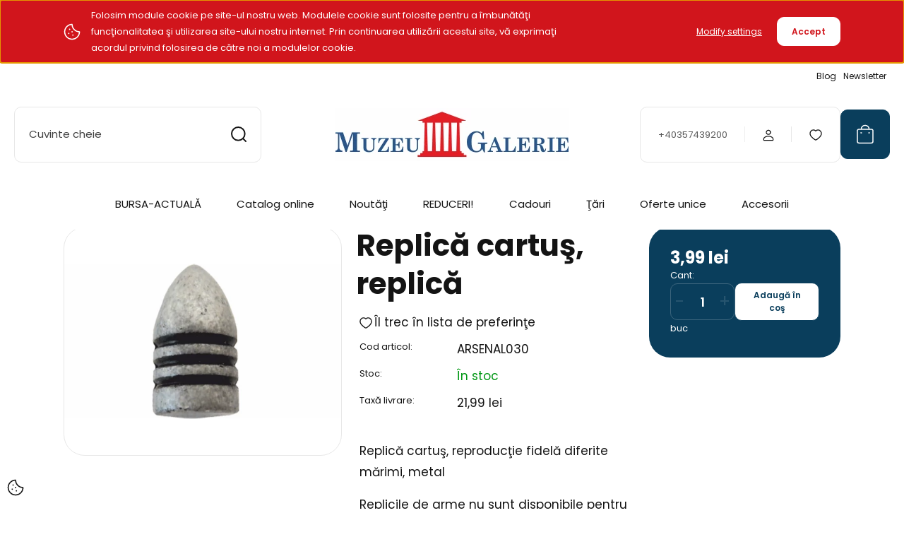

--- FILE ---
content_type: text/html; charset=UTF-8
request_url: https://muzeugalerie.ro/replica-cartu-replica-4336
body_size: 23768
content:
<!DOCTYPE html>
<html lang="ro" dir="ltr">
<head>
    <title>Replică cartuş, replică</title>
    <meta charset="utf-8">
    <meta name="keywords" content="Replică cartuş, replică, monedă comemorativă, monedă clasică, monedă de aur şi monedă de argint, emisiuni comemorative, emisiuni jubiliare">
    <meta name="description" content="Replică cartuş, reproducţie fidelă
diferite mărimi, metal">
    <meta name="robots" content="index, follow">
    <link rel="image_src" href="https://muzeugalerie.cdn.shoprenter.hu/custom/muzeugalerie/image/data/product/ARSENAL/D-51-TLT.png.webp?lastmod=1639668777.1764836535">
    <meta property="og:title" content="Replică cartuş, replică" />
    <meta property="og:type" content="product" />
    <meta property="og:url" content="https://muzeugalerie.ro/replica-cartu-replica-4336" />
    <meta property="og:image" content="https://muzeugalerie.cdn.shoprenter.hu/custom/muzeugalerie/image/cache/w955h500/product/ARSENAL/D-51-TLT.png.webp?lastmod=1639668777.1764836535" />
    <meta property="og:description" content="Replică cartuş, reproducţie fidelă diferite mărimi, metalReplicile de arme nu sunt disponibile pentru tragere.TipulreplicăMetalalteGreutate5 g" />
    <link href="https://muzeugalerie.cdn.shoprenter.hu/custom/muzeugalerie/image/data/logo/logo_ro.png?lastmod=1539698265.1764836535" rel="icon" />
    <link href="https://muzeugalerie.cdn.shoprenter.hu/custom/muzeugalerie/image/data/logo/logo_ro.png?lastmod=1539698265.1764836535" rel="apple-touch-icon" />
    <base href="https://muzeugalerie.ro:443" />
    <meta name="google-site-verification" content="sT8SBGbJ4quREqnaTdxoxe6QdvaQCloRhS1A6tdM1CI" />

    <meta name="viewport" content="width=device-width, initial-scale=1">
            <style>
            :root {

--global-color: #0A3E5C;
--bs-body-bg: #FFFFFF;
--highlight-color: #d1151c;
--price-special-color: #d1151c;

--corner_10: 10px;
--corner_30: calc(var(--corner_10) * 3);
--corner_50: calc(var(--corner_10) * 5);


    
                        --text-on-primary: rgb(255,255,255);
            --rgb-text-on-primary: 255,255,255;
                            --tick-on-primary: url("data:image/svg+xml,%3csvg xmlns='http://www.w3.org/2000/svg' viewBox='0 0 20 20'%3e%3cpath fill='none' stroke='%23FFFFFF' stroke-linecap='round' stroke-linejoin='round' stroke-width='3' d='m6 10 3 3 6-6'/%3e%3c/svg%3e");
                                        --select-arrow-on-primary: url("data:image/svg+xml,%3Csvg xmlns='http://www.w3.org/2000/svg' viewBox='0 0 16 16'%3E%3Cpath fill='none' opacity='0.5' stroke='%23FFFFFF' stroke-linecap='round' stroke-linejoin='round' stroke-width='2' d='m2 5 6 6 6-6'/%3E%3C/svg%3E");
                                        --radio-on-primary: url("data:image/svg+xml,%3Csvg xmlns='http://www.w3.org/2000/svg' viewBox='-4 -4 8 8'%3E%3Ccircle r='2' fill='%23FFFFFF'/%3E%3C/svg%3E");
                        
                        --text-on-body-bg: rgb(20,20,20);
            --rgb-text-on-body-bg: 20,20,20;
                            --tick-on-body-bg: url("data:image/svg+xml,%3csvg xmlns='http://www.w3.org/2000/svg' viewBox='0 0 20 20'%3e%3cpath fill='none' stroke='%23141414' stroke-linecap='round' stroke-linejoin='round' stroke-width='3' d='m6 10 3 3 6-6'/%3e%3c/svg%3e");
                                        --select-arrow-on-body-bg: url("data:image/svg+xml,%3Csvg xmlns='http://www.w3.org/2000/svg' viewBox='0 0 16 16'%3E%3Cpath fill='none' opacity='0.5' stroke='%23141414' stroke-linecap='round' stroke-linejoin='round' stroke-width='2' d='m2 5 6 6 6-6'/%3E%3C/svg%3E");
                                        --radio-on-body-bg: url("data:image/svg+xml,%3Csvg xmlns='http://www.w3.org/2000/svg' viewBox='-4 -4 8 8'%3E%3Ccircle r='2' fill='%23141414'/%3E%3C/svg%3E");
                        
                        --text-on-highlight: rgb(255,255,255);
            --rgb-text-on-highlight: 255,255,255;
                            --tick-on-highlight: url("data:image/svg+xml,%3csvg xmlns='http://www.w3.org/2000/svg' viewBox='0 0 20 20'%3e%3cpath fill='none' stroke='%23FFFFFF' stroke-linecap='round' stroke-linejoin='round' stroke-width='3' d='m6 10 3 3 6-6'/%3e%3c/svg%3e");
                                                
                        --text-on-price_special: rgb(255,255,255);
            --rgb-text-on-price_special: 255,255,255;
                                                
}        </style>
        <link rel="preconnect" href="https://fonts.gstatic.com" />
<link rel="preload" as="style" href="https://fonts.googleapis.com/css2?family=Playfair+Display:ital,wght@0,400..900;1,400..900&family=Poppins:ital,wght@0,400;0,600;0,700;1,400;1,600;1,700&display=swap" />
<link rel="stylesheet" href="https://fonts.googleapis.com/css2?family=Playfair+Display:ital,wght@0,400..900;1,400..900&family=Poppins:ital,wght@0,400;0,600;0,700;1,400;1,600;1,700&display=swap" media="print" onload="this.media='all'" />
<noscript>
    <link rel="stylesheet" href="https://fonts.googleapis.com/css2?family=Playfair+Display:ital,wght@0,400..900;1,400..900&family=Poppins:ital,wght@0,400;0,600;0,700;1,400;1,600;1,700&display=swap" />
</noscript>        <link rel="stylesheet" href="https://muzeugalerie.cdn.shoprenter.hu/catalog/view/theme/budapest_global/minified/template/assets/base.css?v=1750323653.1768998488.muzeugalerie">
        <link rel="stylesheet" href="https://muzeugalerie.cdn.shoprenter.hu/catalog/view/theme/budapest_global/minified/template/assets/component-slick.css?v=1711983033.1768998488.muzeugalerie">
        <link rel="stylesheet" href="https://muzeugalerie.cdn.shoprenter.hu/catalog/view/theme/budapest_global/minified/template/assets/product-card.css?v=1750323121.1768998488.muzeugalerie">
        <style>
            *,
            *::before,
            *::after {
                box-sizing: border-box;
            }

            h1, .h1 {
                font-weight: 900;
                font-size: 1.5625rem;
            }
            @media (min-width: 1200px) {
                h1, .h1 {
                    font-size: 2.625rem;
                }
            }
        </style>
                    <style>.edit-link {position: absolute;top: 0;right: 0;opacity: 0;width: 30px;height: 30px;font-size: 16px;color: #111111 !important;display: flex;justify-content: center;align-items: center;border: 1px solid rgba(0, 0, 0, 0.8);transition: none;background: rgba(255, 255, 255, 0.5);z-index: 1030;pointer-events: all;}.module-editable {position: relative;}.page-head-title:hover > .edit-link, .module-editable:hover > .edit-link, .product-card:hover .edit-link {opacity: 1;}.page-head-title:hover > .edit-link:hover, .module-editable:hover > .edit-link:hover, .product-card:hover .edit-link:hover {background: rgba(255, 255, 255, 1);}</style>
                                    
                <link href="https://muzeugalerie.ro/replica-cartu-replica-4336" rel="canonical">
    

        <script>
        window.nonProductQuality = 80;
    </script>
    <script src="https://muzeugalerie.cdn.shoprenter.hu/catalog/view/javascript/vendor/jquery/3.7.1/js/jquery.min.js?v=1706895543"></script>

            <!-- Header JavaScript codes -->
            <link rel="preload" href="https://muzeugalerie.cdn.shoprenter.hu/web/compiled/js/base.js?v=1768982351" as="script" />
        <script src="https://muzeugalerie.cdn.shoprenter.hu/web/compiled/js/base.js?v=1768982351" defer></script>
                    <link rel="preload" href="https://muzeugalerie.cdn.shoprenter.hu/web/compiled/js/fragment_loader.js?v=1768982351" as="script" />
        <script src="https://muzeugalerie.cdn.shoprenter.hu/web/compiled/js/fragment_loader.js?v=1768982351" defer></script>
                    <link rel="preload" href="https://muzeugalerie.cdn.shoprenter.hu/web/compiled/js/nanobar.js?v=1768982351" as="script" />
        <script src="https://muzeugalerie.cdn.shoprenter.hu/web/compiled/js/nanobar.js?v=1768982351" defer></script>
                    <!-- Header jQuery onLoad scripts -->
    <script>var BASEURL='https://muzeugalerie.ro';Currency={"symbol_left":"","symbol_right":" lei","decimal_place":2,"decimal_point":",","thousand_point":".","currency":"RON","value":1};var ShopRenter=ShopRenter||{};ShopRenter.product={"id":4336,"sku":"ARSENAL030","currency":"RON","unitName":"buc","price":3.9900000000000002,"name":"Replic\u0103 cartu\u015f, replic\u0103","brand":"SC Muzeu Galerie SRL","currentVariant":[],"parent":{"id":4336,"sku":"ARSENAL030","unitName":"buc","price":3.9900000000000002,"name":"Replic\u0103 cartu\u015f, replic\u0103"}};$(document).ready(function(){});window.addEventListener('load',function(){});</script><script src="https://muzeugalerie.cdn.shoprenter.hu/web/compiled/js/vue/manifest.bundle.js?v=1768982348"></script><script>var ShopRenter=ShopRenter||{};ShopRenter.onCartUpdate=function(callable){document.addEventListener('cartChanged',callable)};ShopRenter.onItemAdd=function(callable){document.addEventListener('AddToCart',callable)};ShopRenter.onItemDelete=function(callable){document.addEventListener('deleteCart',callable)};ShopRenter.onSearchResultViewed=function(callable){document.addEventListener('AuroraSearchResultViewed',callable)};ShopRenter.onSubscribedForNewsletter=function(callable){document.addEventListener('AuroraSubscribedForNewsletter',callable)};ShopRenter.onCheckoutInitiated=function(callable){document.addEventListener('AuroraCheckoutInitiated',callable)};ShopRenter.onCheckoutShippingInfoAdded=function(callable){document.addEventListener('AuroraCheckoutShippingInfoAdded',callable)};ShopRenter.onCheckoutPaymentInfoAdded=function(callable){document.addEventListener('AuroraCheckoutPaymentInfoAdded',callable)};ShopRenter.onCheckoutOrderConfirmed=function(callable){document.addEventListener('AuroraCheckoutOrderConfirmed',callable)};ShopRenter.onCheckoutOrderPaid=function(callable){document.addEventListener('AuroraOrderPaid',callable)};ShopRenter.onCheckoutOrderPaidUnsuccessful=function(callable){document.addEventListener('AuroraOrderPaidUnsuccessful',callable)};ShopRenter.onProductPageViewed=function(callable){document.addEventListener('AuroraProductPageViewed',callable)};ShopRenter.onMarketingConsentChanged=function(callable){document.addEventListener('AuroraMarketingConsentChanged',callable)};ShopRenter.onCustomerRegistered=function(callable){document.addEventListener('AuroraCustomerRegistered',callable)};ShopRenter.onCustomerLoggedIn=function(callable){document.addEventListener('AuroraCustomerLoggedIn',callable)};ShopRenter.onCustomerUpdated=function(callable){document.addEventListener('AuroraCustomerUpdated',callable)};ShopRenter.onCartPageViewed=function(callable){document.addEventListener('AuroraCartPageViewed',callable)};ShopRenter.customer={"userId":0,"userClientIP":"52.14.255.129","userGroupId":8,"customerGroupTaxMode":"gross","customerGroupPriceMode":"only_gross","email":"","phoneNumber":"","name":{"firstName":"","lastName":""}};ShopRenter.theme={"name":"budapest_global","family":"budapest","parent":""};ShopRenter.shop={"name":"muzeugalerie","locale":"ro","currency":{"code":"RON","rate":1},"domain":"muzeugalerie.myshoprenter.hu"};ShopRenter.page={"route":"product\/product","queryString":"replica-cartu-replica-4336"};ShopRenter.formSubmit=function(form,callback){callback();};let loadedAsyncScriptCount=0;function asyncScriptLoaded(position){loadedAsyncScriptCount++;if(position==='body'){if(document.querySelectorAll('.async-script-tag').length===loadedAsyncScriptCount){if(/complete|interactive|loaded/.test(document.readyState)){document.dispatchEvent(new CustomEvent('asyncScriptsLoaded',{}));}else{document.addEventListener('DOMContentLoaded',()=>{document.dispatchEvent(new CustomEvent('asyncScriptsLoaded',{}));});}}}}</script><script type="text/javascript"async class="async-script-tag"onload="asyncScriptLoaded('header')"src="https://onsite.optimonk.com/script.js?account=115530"></script><script type="text/javascript"src="https://muzeugalerie.cdn.shoprenter.hu/web/compiled/js/vue/customerEventDispatcher.bundle.js?v=1768982348"></script><!--Custom header scripts--><script async src="https://www.googletagmanager.com/gtag/js?id=G-40G5SHYFX1"></script><script>window.dataLayer=window.dataLayer||[];function gtag(){dataLayer.push(arguments);}
gtag('js',new Date());gtag('config','G-40G5SHYFX1');</script>                
            
            <script>window.dataLayer=window.dataLayer||[];function gtag(){dataLayer.push(arguments)};var ShopRenter=ShopRenter||{};ShopRenter.config=ShopRenter.config||{};ShopRenter.config.googleConsentModeDefaultValue="denied";</script>                        <script type="text/javascript" src="https://muzeugalerie.cdn.shoprenter.hu/web/compiled/js/vue/googleConsentMode.bundle.js?v=1768982348"></script>

            <!-- Facebook Pixel Code -->
<script>
	!function(f,b,e,v,n,t,s){if(f.fbq)return;n=f.fbq=function(){n.callMethod?
	n.callMethod.apply(n,arguments):n.queue.push(arguments)};if(!f._fbq)f._fbq=n;
	n.push=n;n.loaded=!0;n.version='2.0';n.queue=[];t=b.createElement(e);t.async=!0;
	t.src=v;s=b.getElementsByTagName(e)[0];s.parentNode.insertBefore(t,s)}(window,
	document,'script','https://connect.facebook.net/en_US/fbevents.js');
	fbq('consent', 'revoke');
fbq('init', '1868079013479794'); // Insert your pixel ID here.
	fbq('track', 'PageView');
document.addEventListener('AuroraProductPageViewed', function(auroraEvent) {
                    fbq('track', 'ViewContent', {
                        content_type: 'product',
                        content_ids: [auroraEvent.detail.product.id.toString()],
                        value: parseFloat(auroraEvent.detail.product.grossUnitPrice),
                        currency: auroraEvent.detail.product.currency
                    }, {
                        eventID: auroraEvent.detail.event.id
                    });
                });
document.addEventListener('AuroraAddedToCart', function(auroraEvent) {
    var fbpId = [];
    var fbpValue = 0;
    var fbpCurrency = '';

    auroraEvent.detail.products.forEach(function(item) {
        fbpValue += parseFloat(item.grossUnitPrice) * item.quantity;
        fbpId.push(item.id);
        fbpCurrency = item.currency;
    });


    fbq('track', 'AddToCart', {
        content_ids: fbpId,
        content_type: 'product',
        value: fbpValue,
        currency: fbpCurrency
    }, {
        eventID: auroraEvent.detail.event.id
    });
})
window.addEventListener('AuroraMarketingCookie.Changed', function(event) {
            let consentStatus = event.detail.isAccepted ? 'grant' : 'revoke';
            if (typeof fbq === 'function') {
                fbq('consent', consentStatus);
            }
        });
</script>
<noscript><img height="1" width="1" style="display:none"
	src="https://www.facebook.com/tr?id=1868079013479794&ev=PageView&noscript=1"
/></noscript>
<!-- DO NOT MODIFY -->
<!-- End Facebook Pixel Code -->
            
            
            
            
    
</head>
<body id="body" class="page-body product-page-body budapest_global-body" role="document">
<script>ShopRenter.theme.breakpoints={'xs':0,'sm':576,'md':768,'lg':992,'xl':1200,'xxl':1400}</script>
                    

    <div class="nanobar-cookie-icon js-hidden-nanobar-button">
        <svg xmlns="http://www.w3.org/2000/svg" width="24" height="24" viewBox="0 0 24 24" fill="none">
    <path d="M7.38066 14.1465C7.33069 14.1463 7.28277 14.1663 7.24765 14.2018C7.21254 14.2374 7.19318 14.2856 7.19392 14.3355C7.19431 14.4398 7.27873 14.5242 7.383 14.5246C7.45055 14.5242 7.51275 14.4878 7.54616 14.4291C7.57957 14.3704 7.57913 14.2983 7.54499 14.24C7.51086 14.1817 7.44821 14.146 7.38066 14.1465" stroke="currentColor" stroke-width="1.5" stroke-linecap="round" stroke-linejoin="round"/>
    <path d="M8.54765 8.31052C8.49768 8.31039 8.44976 8.33035 8.41464 8.36591C8.37953 8.40146 8.36017 8.44963 8.36091 8.49959C8.3613 8.60386 8.44573 8.68828 8.54999 8.68867C8.65441 8.68803 8.73854 8.60285 8.7379 8.49843C8.73726 8.394 8.65208 8.30987 8.54765 8.31052" stroke="currentColor" stroke-width="1.5" stroke-linecap="round" stroke-linejoin="round"/>
    <path d="M13.2166 16.4804C13.1666 16.4803 13.1187 16.5003 13.0836 16.5358C13.0485 16.5714 13.0291 16.6196 13.0299 16.6695C13.0302 16.7738 13.1147 16.8582 13.2189 16.8586C13.3234 16.8579 13.4075 16.7728 13.4068 16.6683C13.4062 16.5639 13.321 16.4798 13.2166 16.4804" stroke="currentColor" stroke-width="1.5" stroke-linecap="round" stroke-linejoin="round"/>
    <path d="M12.0486 11.8105C11.9987 11.8104 11.9507 11.8304 11.9156 11.8659C11.8805 11.9015 11.8611 11.9496 11.8619 11.9996C11.8623 12.1039 11.9467 12.1883 12.051 12.1887C12.1185 12.1883 12.1807 12.1518 12.2141 12.0931C12.2475 12.0344 12.2471 11.9623 12.213 11.904C12.1788 11.8458 12.1162 11.8101 12.0486 11.8105" stroke="currentColor" stroke-width="1.5" stroke-linecap="round" stroke-linejoin="round"/>
    <path fill-rule="evenodd" clip-rule="evenodd" d="M12.0503 1.49609C12.0503 7.2975 16.7532 12.0005 22.5547 12.0005C22.5547 17.8019 17.8517 22.5048 12.0503 22.5048C6.24887 22.5048 1.5459 17.8019 1.5459 12.0005C1.5459 6.19906 6.24887 1.49609 12.0503 1.49609Z" stroke="currentColor" stroke-width="1.5" stroke-linecap="round" stroke-linejoin="round"/>
</svg>
    </div>
<!-- cached --><div class="nanobar-cookie-box nanobar position-fixed w-100 js-nanobar-first-login">
    <div class="container nanobar__container">
        <div class="row nanobar__container-row flex-column flex-sm-row align-items-center">
            <div class="nanobar__text col-12 col-12 col-sm-6 col-lg-8 justify-content-center justify-content-sm-start d-flex">
                                <span class="nanobar__cookie-icon d-none d-md-flex align-items-center"><svg xmlns="http://www.w3.org/2000/svg" width="24" height="24" viewBox="0 0 24 24" fill="none">
    <path d="M7.38066 14.1465C7.33069 14.1463 7.28277 14.1663 7.24765 14.2018C7.21254 14.2374 7.19318 14.2856 7.19392 14.3355C7.19431 14.4398 7.27873 14.5242 7.383 14.5246C7.45055 14.5242 7.51275 14.4878 7.54616 14.4291C7.57957 14.3704 7.57913 14.2983 7.54499 14.24C7.51086 14.1817 7.44821 14.146 7.38066 14.1465" stroke="currentColor" stroke-width="1.5" stroke-linecap="round" stroke-linejoin="round"/>
    <path d="M8.54765 8.31052C8.49768 8.31039 8.44976 8.33035 8.41464 8.36591C8.37953 8.40146 8.36017 8.44963 8.36091 8.49959C8.3613 8.60386 8.44573 8.68828 8.54999 8.68867C8.65441 8.68803 8.73854 8.60285 8.7379 8.49843C8.73726 8.394 8.65208 8.30987 8.54765 8.31052" stroke="currentColor" stroke-width="1.5" stroke-linecap="round" stroke-linejoin="round"/>
    <path d="M13.2166 16.4804C13.1666 16.4803 13.1187 16.5003 13.0836 16.5358C13.0485 16.5714 13.0291 16.6196 13.0299 16.6695C13.0302 16.7738 13.1147 16.8582 13.2189 16.8586C13.3234 16.8579 13.4075 16.7728 13.4068 16.6683C13.4062 16.5639 13.321 16.4798 13.2166 16.4804" stroke="currentColor" stroke-width="1.5" stroke-linecap="round" stroke-linejoin="round"/>
    <path d="M12.0486 11.8105C11.9987 11.8104 11.9507 11.8304 11.9156 11.8659C11.8805 11.9015 11.8611 11.9496 11.8619 11.9996C11.8623 12.1039 11.9467 12.1883 12.051 12.1887C12.1185 12.1883 12.1807 12.1518 12.2141 12.0931C12.2475 12.0344 12.2471 11.9623 12.213 11.904C12.1788 11.8458 12.1162 11.8101 12.0486 11.8105" stroke="currentColor" stroke-width="1.5" stroke-linecap="round" stroke-linejoin="round"/>
    <path fill-rule="evenodd" clip-rule="evenodd" d="M12.0503 1.49609C12.0503 7.2975 16.7532 12.0005 22.5547 12.0005C22.5547 17.8019 17.8517 22.5048 12.0503 22.5048C6.24887 22.5048 1.5459 17.8019 1.5459 12.0005C1.5459 6.19906 6.24887 1.49609 12.0503 1.49609Z" stroke="currentColor" stroke-width="1.5" stroke-linecap="round" stroke-linejoin="round"/>
</svg></span>
                                <div>Folosim module cookie pe site-ul nostru web. Modulele cookie sunt folosite pentru a îmbunătăţi funcţionalitatea şi utilizarea site-ului nostru internet. Prin continuarea utilizării acestui site, vă exprimaţi acordul privind folosirea de către noi a modulelor cookie.</div>
            </div>
            <div class="nanobar__buttons col-12 col-sm-6 col-lg-4 justify-content-center justify-content-sm-end d-flex">
                <button class="btn btn-link js-nanobar-settings-button">
                    Modify settings
                </button>
                <button class="btn btn-primary nanobar-btn js-nanobar-close-cookies" data-button-save-text="Save settings">
                    Accept
                </button>
            </div>
        </div>
        <div class="nanobar__cookies js-nanobar-cookies flex-column flex-sm-row text-start" style="display: none;">
            <div class="form-check">
                <input class="form-check-input" type="checkbox" name="required_cookies" disabled checked />
                <label class="form-check-label">
                    Required cookies
                    <div class="cookies-help-text">
                        These cookies help make the webshop usable and workable.
                    </div>
                </label>
            </div>
            <div class="form-check">
                <input id="marketing_cookies" class="form-check-input js-nanobar-marketing-cookies" type="checkbox" name="marketing_cookies"
                     checked />
                <label class="form-check-label" for="marketing_cookies" >
                    Marketing cookies
                    <div class="cookies-help-text">
                        These cookies help us to display advertisements and products that match your interests in the webshop.
                    </div>
                </label>
            </div>
        </div>
    </div>
</div>

<script>
    (function ($) {
        $(document).ready(function () {
            new AuroraNanobar.FirstLogNanobarCheckbox(jQuery('.js-nanobar-first-login'), 'top');
        });
    })(jQuery);
</script>
<!-- /cached -->
<!-- cached --><div class="nanobar position-fixed js-nanobar-free-shipping">
    <div class="container nanobar__container d-flex align-items-center justify-content-between">
        <div class="nanobar-text" style="font-weight: bold;"></div>
        <button type="button" class="btn btn-primary js-nanobar-close" aria-label="Close">
            <span aria-hidden="true">&times;</span>
        </button>
    </div>
</div>

<script>$(document).ready(function(){document.nanobarInstance=new AuroraNanobar.FreeShippingNanobar($('.js-nanobar-free-shipping'),'top','500','','1');});</script><!-- /cached -->
        
                    <div class="layout-wrapper">
                                                            <div id="section-header" class="section-wrapper ">
    
        
    <link rel="stylesheet" href="https://muzeugalerie.cdn.shoprenter.hu/catalog/view/theme/budapest_global/minified/template/assets/header.css?v=1726589168.1768998488.muzeugalerie">
    <div class="header">
        
        <div class="header-top d-none d-lg-flex">
            <div class="container-wide header-top-row">
                    <!-- cached -->
<ul class="list-unstyled headermenu-list">
                <li class="headermenu-list__item nav-item">
            <a
                href="https://muzeugalerie.ro/blog-numismatic"
                target="_self"
                class="nav-link"
                title="Blog"
            >
                Blog
            </a>
                    </li>
            <li class="headermenu-list__item nav-item">
            <a
                href="https://muzeugalerie.ro/#newsletter"
                target="_self"
                class="nav-link"
                title="Newsletter"
            >
                Newsletter
            </a>
                    </li>
    </ul>

    <!-- /cached -->
                    
                    
            </div>
        </div>
        <div class="header-middle">
            <div class="container-wide header-middle-container">
                <div class="header-middle-row">
                                            <div id="js-mobile-navbar" class="d-flex d-lg-none">
                            <button id="js-hamburger-icon" class="d-flex-center btn btn-primary" aria-label="mobile menu">
                                <span class="hamburger-icon position-relative">
                                    <span class="hamburger-icon-line position-absolute line-1"></span>
                                    <span class="hamburger-icon-line position-absolute line-2"></span>
                                    <span class="hamburger-icon-line position-absolute line-3"></span>
                                </span>
                            </button>
                        </div>
                                            <div class="header-navbar-search">
                                                            <div class="dropdown search-module d-flex header-navbar-top-right-item">
                                    <div class="input-group">
                                        <input class="search-module__input form-control form-control-lg disableAutocomplete" type="text" placeholder="Cuvinte cheie" value=""
                                               id="filter_keyword"
                                               onclick="this.value=(this.value==this.defaultValue)?'':this.value;"/>
                                        <span class="search-button-append d-flex position-absolute h-100">
                                            <button class="btn" type="button" onclick="moduleSearch();" aria-label="Căutare">
                                                <svg xmlns="http://www.w3.org/2000/svg" width="22" height="22" viewBox="0 0 22 22" fill="none">
    <path d="M21 21L16.9375 16.9375M10.3338 19.6675C5.17875 19.6675 1 15.4888 1 10.3338C1 5.17875 5.17875 1 10.3338 1C15.4888 1 19.6675 5.17875 19.6675 10.3338C19.6675 15.4888 15.4888 19.6675 10.3338 19.6675Z" stroke="currentColor" stroke-width="2" stroke-linecap="round" stroke-linejoin="round"/>
</svg>
                                            </button>
                                        </span>
                                    </div>
                                    <input type="hidden" id="filter_description" value="0"/>
                                    <input type="hidden" id="search_shopname" value="muzeugalerie"/>
                                    <div id="results" class="dropdown-menu search-results"></div>
                                </div>
                                                    </div>


                        <a href="/" class="header-logo" title="Pagina principală">
                                                            <img
    src='https://muzeugalerie.cdn.shoprenter.hu/custom/muzeugalerie/image/cache/w330h75/logo/2025mgalerie_logo_ro.jpg.webp?lastmod=0.1764836535'

    
            width="330"
    
            height="75"
    
            class="header-logo-img"
    
    
    alt="S.C. Muzeu Galerie S.R.L."

    
    
    />

                                                    </a>


                    <div class="header-middle-right">
                        <div class="header-middle-right-wrapper d-flex align-items-center">
                                                    <a class="header-middle__phone d-none d-lg-block position-relative" href="tel:+40357439200">+40357439200</a>
                                                                                                            <div id="header-middle-login" class="header-middle-right-box d-none d-lg-flex position-relative">
                                    <ul class="list-unstyled login-list">
                                                                                    <li class="nav-item">
                                                <a class="nav-link header-middle-right-box-link" href="index.php?route=account/login" title="Logare / Înregistrare">
                                                    <span class="header-user-icon">
                                                        <svg xmlns="http://www.w3.org/2000/svg" width="19" height="20" viewBox="0 0 19 20" fill="none">
    <path fill-rule="evenodd" clip-rule="evenodd" d="M11.9749 2.52513C13.3417 3.89197 13.3417 6.10804 11.9749 7.47488C10.6081 8.84172 8.39199 8.84172 7.02515 7.47488C5.65831 6.10804 5.65831 3.89197 7.02515 2.52513C8.39199 1.15829 10.6081 1.15829 11.9749 2.52513Z" stroke="currentColor" stroke-width="1.5" stroke-linecap="round" stroke-linejoin="round"/>
    <path fill-rule="evenodd" clip-rule="evenodd" d="M1.5 16.5V17.5C1.5 18.052 1.948 18.5 2.5 18.5H16.5C17.052 18.5 17.5 18.052 17.5 17.5V16.5C17.5 13.474 13.548 11.508 9.5 11.508C5.452 11.508 1.5 13.474 1.5 16.5Z" stroke="currentColor" stroke-width="1.5" stroke-linecap="round" stroke-linejoin="round"/>
</svg>
                                                    </span>
                                                </a>
                                            </li>
                                                                            </ul>
                                </div>
                                                    
                                                        <div id="header-middle-wishlist" class="header-middle-right-box d-none d-lg-flex position-relative">
                                <hx:include src="/_fragment?_path=_format%3Dhtml%26_locale%3Den%26_controller%3Dmodule%252Fwishlist&amp;_hash=7uMtzxEocVo4kXyWMuzlPiUP%2Bk2FgMqE9Xeltk81Xow%3D"></hx:include>
                            </div>
                                                </div>
                        <div id="js-cart" class="header-middle-right-box position-relative">
                            <hx:include src="/_fragment?_path=_format%3Dhtml%26_locale%3Den%26_controller%3Dmodule%252Fcart&amp;_hash=iKrmY1fMiN9RMwutgbvIRVrC3ou4U%2B4vbU5F3%2BxudQk%3D"></hx:include>
                        </div>
                    </div>
                </div>
            </div>
        </div>
        <div class="header-bottom d-none d-lg-block">
            <div class="container-wide">
                    <div id="module_category_wrapper" class="module-category-wrapper">
        <div
            id="category"
            class="module content-module header-position category-module">
                        <div class="module-body">
                            <div id="category-nav">
            


<ul class="list-unstyled category category-menu sf-menu sf-horizontal cached">
    <li id="cat_132" class="nav-item item category-list module-list parent even">
    <a href="https://muzeugalerie.ro/bursa-actuala" class="nav-link">
                BURSA-ACTUALĂ
    </a>
            <ul class="list-unstyled flex-column children"><li id="cat_189" class="nav-item item category-list module-list even">
    <a href="https://muzeugalerie.ro/bursa-actuala/bursa2" class="nav-link">
                BURSA - PRECEDENTĂ
    </a>
    </li><li id="cat_225" class="nav-item item category-list module-list odd">
    <a href="https://muzeugalerie.ro/bursa-actuala/bursa-expira-in-curand-225" class="nav-link">
                BURSA - EXPIRĂ CURÂND
    </a>
    </li></ul>
    </li><li id="cat_229" class="nav-item item category-list module-list parent odd">
    <a href="https://muzeugalerie.ro/catalog-online-229" class="nav-link">
                Catalog online
    </a>
            <ul class="list-unstyled flex-column children"><li id="cat_231" class="nav-item item category-list module-list even">
    <a href="https://muzeugalerie.ro/catalog-online-229/catalog-online-2021-04" class="nav-link">
                Catalog online 2026/01
    </a>
    </li><li id="cat_230" class="nav-item item category-list module-list odd">
    <a href="https://muzeugalerie.ro/catalog-online-229/catalog-online-20211-230" class="nav-link">
                Catalog online 2025/12
    </a>
    </li><li id="cat_232" class="nav-item item category-list module-list even">
    <a href="https://muzeugalerie.ro/catalog-online-229/catalog-online-accesorii-232" class="nav-link">
                Catalog online Accesorii
    </a>
    </li></ul>
    </li><li id="cat_133" class="nav-item item category-list module-list even">
    <a href="https://muzeugalerie.ro/noutati" class="nav-link">
                Noutăţi
    </a>
    </li><li id="cat_170" class="nav-item item category-list module-list parent odd">
    <a href="https://muzeugalerie.ro/produse-recomandate" class="nav-link">
                REDUCERI!
    </a>
            <ul class="list-unstyled flex-column children"><li id="cat_168" class="nav-item item category-list module-list even">
    <a href="https://muzeugalerie.ro/produse-recomandate/reduceri" class="nav-link">
                Reduceri -%
    </a>
    </li><li id="cat_198" class="nav-item item category-list module-list odd">
    <a href="https://muzeugalerie.ro/produse-recomandate/ultimele-bucati" class="nav-link">
                Ultimele bucăţi
    </a>
    </li></ul>
    </li><li id="cat_223" class="nav-item item category-list module-list parent even">
    <a href="https://muzeugalerie.ro/cadouri" class="nav-link">
                Cadouri
    </a>
            <ul class="list-unstyled flex-column children"><li id="cat_238" class="nav-item item category-list module-list even">
    <a href="https://muzeugalerie.ro/cadouri/mandala-238" class="nav-link">
                Mandala
    </a>
    </li><li id="cat_228" class="nav-item item category-list module-list odd">
    <a href="https://muzeugalerie.ro/cadouri/idei-de-cadouri" class="nav-link">
                Idei de cadouri
    </a>
    </li><li id="cat_192" class="nav-item item category-list module-list even">
    <a href="https://muzeugalerie.ro/cadouri/zodii-medalii-unice" class="nav-link">
                12 Zodii - Medalii unice
    </a>
    </li><li id="cat_233" class="nav-item item category-list module-list odd">
    <a href="https://muzeugalerie.ro/cadouri/medalii-pentru-ocazii-233" class="nav-link">
                Medalii pentru ocazii
    </a>
    </li><li id="cat_185" class="nav-item item category-list module-list even">
    <a href="https://muzeugalerie.ro/cadouri/argint" class="nav-link">
                Argint
    </a>
    </li><li id="cat_186" class="nav-item item category-list module-list odd">
    <a href="https://muzeugalerie.ro/cadouri/aur" class="nav-link">
                Aur
    </a>
    </li></ul>
    </li><li id="cat_134" class="nav-item item category-list module-list parent odd">
    <a href="https://muzeugalerie.ro/tari" class="nav-link">
                Ţări
    </a>
            <ul class="list-unstyled flex-column children"><li id="cat_188" class="nav-item item category-list module-list even">
    <a href="https://muzeugalerie.ro/tari/romania" class="nav-link">
                ROMÂNIA
    </a>
    </li><li id="cat_139" class="nav-item item category-list module-list odd">
    <a href="https://muzeugalerie.ro/tari/zona-euro" class="nav-link">
                Zona euro
    </a>
    </li><li id="cat_140" class="nav-item item category-list module-list parent even">
    <a href="https://muzeugalerie.ro/tari/europa" class="nav-link">
                Europa
    </a>
            <ul class="list-unstyled flex-column children"><li id="cat_142" class="nav-item item category-list module-list even">
    <a href="https://muzeugalerie.ro/tari/europa/germania" class="nav-link">
                Germania
    </a>
    </li><li id="cat_143" class="nav-item item category-list module-list odd">
    <a href="https://muzeugalerie.ro/tari/europa/austria" class="nav-link">
                Austria
    </a>
    </li><li id="cat_144" class="nav-item item category-list module-list even">
    <a href="https://muzeugalerie.ro/tari/europa/marea-britanie" class="nav-link">
                Marea Britanie
    </a>
    </li><li id="cat_145" class="nav-item item category-list module-list odd">
    <a href="https://muzeugalerie.ro/tari/europa/alte-tari-europene" class="nav-link">
                Alte ţări europene
    </a>
    </li></ul>
    </li><li id="cat_146" class="nav-item item category-list module-list parent odd">
    <a href="https://muzeugalerie.ro/tari/asia" class="nav-link">
                Asia
    </a>
            <ul class="list-unstyled flex-column children"><li id="cat_147" class="nav-item item category-list module-list even">
    <a href="https://muzeugalerie.ro/tari/asia/mongolia" class="nav-link">
                Mongolia
    </a>
    </li><li id="cat_148" class="nav-item item category-list module-list odd">
    <a href="https://muzeugalerie.ro/tari/asia/orientul-mijlociu" class="nav-link">
                Orientul Mijlociu
    </a>
    </li><li id="cat_149" class="nav-item item category-list module-list even">
    <a href="https://muzeugalerie.ro/tari/asia/orientul-indepartat" class="nav-link">
                Orientul Îndepărtat
    </a>
    </li></ul>
    </li><li id="cat_150" class="nav-item item category-list module-list parent even">
    <a href="https://muzeugalerie.ro/tari/america" class="nav-link">
                America
    </a>
            <ul class="list-unstyled flex-column children"><li id="cat_151" class="nav-item item category-list module-list parent even">
    <a href="https://muzeugalerie.ro/tari/america/sua" class="nav-link">
                SUA
    </a>
            <ul class="list-unstyled flex-column children"><li id="cat_241" class="nav-item item category-list module-list even">
    <a href="https://muzeugalerie.ro/tari/america/sua/dolari-native-colecie-241" class="nav-link">
                Dolari Native - Colecţie
    </a>
    </li><li id="cat_236" class="nav-item item category-list module-list odd">
    <a href="https://muzeugalerie.ro/tari/america/sua/inovatori-americani-colecie-236" class="nav-link">
                Inovatori americani - Colecţie
    </a>
    </li></ul>
    </li><li id="cat_152" class="nav-item item category-list module-list odd">
    <a href="https://muzeugalerie.ro/tari/america/canada" class="nav-link">
                Canada
    </a>
    </li><li id="cat_153" class="nav-item item category-list module-list even">
    <a href="https://muzeugalerie.ro/tari/america/america-de-sud-si-centrala" class="nav-link">
                America de Sud şi Centrală
    </a>
    </li></ul>
    </li><li id="cat_154" class="nav-item item category-list module-list parent odd">
    <a href="https://muzeugalerie.ro/tari/africa" class="nav-link">
                Africa
    </a>
            <ul class="list-unstyled flex-column children"><li id="cat_155" class="nav-item item category-list module-list even">
    <a href="https://muzeugalerie.ro/tari/africa/congo" class="nav-link">
                Congo
    </a>
    </li><li id="cat_156" class="nav-item item category-list module-list odd">
    <a href="https://muzeugalerie.ro/tari/africa/camerun" class="nav-link">
                Camerun
    </a>
    </li><li id="cat_157" class="nav-item item category-list module-list even">
    <a href="https://muzeugalerie.ro/tari/africa/africa-de-sud" class="nav-link">
                Africa de Sud
    </a>
    </li><li id="cat_158" class="nav-item item category-list module-list odd">
    <a href="https://muzeugalerie.ro/tari/africa/alte-tari-africane" class="nav-link">
                Alte ţări africane
    </a>
    </li></ul>
    </li><li id="cat_159" class="nav-item item category-list module-list parent even">
    <a href="https://muzeugalerie.ro/tari/australia-si-oceania" class="nav-link">
                Australia şi Oceania
    </a>
            <ul class="list-unstyled flex-column children"><li id="cat_160" class="nav-item item category-list module-list even">
    <a href="https://muzeugalerie.ro/tari/australia-si-oceania/insulele-cook" class="nav-link">
                Insulele Cook
    </a>
    </li><li id="cat_167" class="nav-item item category-list module-list odd">
    <a href="https://muzeugalerie.ro/tari/australia-si-oceania/australia" class="nav-link">
                Australia
    </a>
    </li><li id="cat_161" class="nav-item item category-list module-list even">
    <a href="https://muzeugalerie.ro/tari/australia-si-oceania/niue" class="nav-link">
                Niue
    </a>
    </li><li id="cat_162" class="nav-item item category-list module-list odd">
    <a href="https://muzeugalerie.ro/tari/australia-si-oceania/alte-tari-din-regiune" class="nav-link">
                Alte ţări din regiune
    </a>
    </li></ul>
    </li></ul>
    </li><li id="cat_184" class="nav-item item category-list module-list parent even">
    <a href="https://muzeugalerie.ro/oferte-unice" class="nav-link">
                Oferte unice
    </a>
            <ul class="list-unstyled flex-column children"><li id="cat_171" class="nav-item item category-list module-list even">
    <a href="https://muzeugalerie.ro/oferte-unice/fotbal" class="nav-link">
                Fotbal
    </a>
    </li><li id="cat_191" class="nav-item item category-list module-list odd">
    <a href="https://muzeugalerie.ro/oferte-unice/fauritori-de-tara" class="nav-link">
                Făuritori de ţară
    </a>
    </li><li id="cat_197" class="nav-item item category-list module-list even">
    <a href="https://muzeugalerie.ro/oferte-unice/monede-de-investitie" class="nav-link">
                Monede de investiţie
    </a>
    </li><li id="cat_187" class="nav-item item category-list module-list odd">
    <a href="https://muzeugalerie.ro/oferte-unice/produse-sub-50-lei" class="nav-link">
                Produse sub 50 lei
    </a>
    </li><li id="cat_175" class="nav-item item category-list module-list even">
    <a href="https://muzeugalerie.ro/oferte-unice/produse-intre-50-150-lei" class="nav-link">
                Produse între 50 - 150 lei
    </a>
    </li><li id="cat_178" class="nav-item item category-list module-list odd">
    <a href="https://muzeugalerie.ro/oferte-unice/colectii" class="nav-link">
                Colecţii
    </a>
    </li><li id="cat_177" class="nav-item item category-list module-list even">
    <a href="https://muzeugalerie.ro/oferte-unice/seturi" class="nav-link">
                Seturi
    </a>
    </li><li id="cat_182" class="nav-item item category-list module-list odd">
    <a href="https://muzeugalerie.ro/oferte-unice/bancnote-timbre" class="nav-link">
                Bancnote, timbre
    </a>
    </li><li id="cat_190" class="nav-item item category-list module-list even">
    <a href="https://muzeugalerie.ro/oferte-unice/arsenal" class="nav-link">
                Arsenal
    </a>
    </li></ul>
    </li><li id="cat_136" class="nav-item item category-list module-list parent odd">
    <a href="https://muzeugalerie.ro/accesori" class="nav-link">
                Accesorii
    </a>
            <ul class="list-unstyled flex-column children"><li id="cat_163" class="nav-item item category-list module-list parent even">
    <a href="https://muzeugalerie.ro/accesori/albume" class="nav-link">
                Albume
    </a>
            <ul class="list-unstyled flex-column children"><li id="cat_200" class="nav-item item category-list module-list even">
    <a href="https://muzeugalerie.ro/accesori/albume/albume-pentru-monede-euro-200" class="nav-link">
                Albume pentru monede EURO
    </a>
    </li><li id="cat_201" class="nav-item item category-list module-list odd">
    <a href="https://muzeugalerie.ro/accesori/albume/produse-encap-201" class="nav-link">
                Produse ENCAP
    </a>
    </li><li id="cat_202" class="nav-item item category-list module-list even">
    <a href="https://muzeugalerie.ro/accesori/albume/produse-grande-202" class="nav-link">
                Produse GRANDE
    </a>
    </li><li id="cat_203" class="nav-item item category-list module-list odd">
    <a href="https://muzeugalerie.ro/accesori/albume/produse-numis-203" class="nav-link">
                Produse NUMIS
    </a>
    </li><li id="cat_205" class="nav-item item category-list module-list even">
    <a href="https://muzeugalerie.ro/accesori/albume/albume-pentru-monede-sua-205" class="nav-link">
                Albume pentru monede SUA
    </a>
    </li><li id="cat_204" class="nav-item item category-list module-list odd">
    <a href="https://muzeugalerie.ro/accesori/albume/produse-optima-204" class="nav-link">
                Produse OPTIMA
    </a>
    </li><li id="cat_206" class="nav-item item category-list module-list even">
    <a href="https://muzeugalerie.ro/accesori/albume/albume-de-buzunar-206" class="nav-link">
                Albume de buzunar
    </a>
    </li><li id="cat_207" class="nav-item item category-list module-list odd">
    <a href="https://muzeugalerie.ro/accesori/albume/albume-pentru-timbre-207" class="nav-link">
                Albume pentru timbre
    </a>
    </li></ul>
    </li><li id="cat_164" class="nav-item item category-list module-list parent odd">
    <a href="https://muzeugalerie.ro/accesori/casete-cutii" class="nav-link">
                Casete, cutii
    </a>
            <ul class="list-unstyled flex-column children"><li id="cat_208" class="nav-item item category-list module-list even">
    <a href="https://muzeugalerie.ro/accesori/casete-cutii/sacule-de-catifea-208" class="nav-link">
                Săculeţ de catifea
    </a>
    </li><li id="cat_209" class="nav-item item category-list module-list odd">
    <a href="https://muzeugalerie.ro/accesori/casete-cutii/cutii-locauri-rotunde-209" class="nav-link">
                Cutii – locaşuri rotunde
    </a>
    </li><li id="cat_216" class="nav-item item category-list module-list even">
    <a href="https://muzeugalerie.ro/accesori/casete-cutii/tavi-pentru-monede-216" class="nav-link">
                Tăvi pentru monede
    </a>
    </li><li id="cat_210" class="nav-item item category-list module-list odd">
    <a href="https://muzeugalerie.ro/accesori/casete-cutii/cutii-locauri-patrate-210" class="nav-link">
                Cutii – locaşuri pătrate
    </a>
    </li><li id="cat_211" class="nav-item item category-list module-list even">
    <a href="https://muzeugalerie.ro/accesori/casete-cutii/cutii-frame-211" class="nav-link">
                Cutii FRAME
    </a>
    </li><li id="cat_212" class="nav-item item category-list module-list odd">
    <a href="https://muzeugalerie.ro/accesori/casete-cutii/cufar-luxuriant-212" class="nav-link">
                Dulăpior luxuriant
    </a>
    </li></ul>
    </li><li id="cat_165" class="nav-item item category-list module-list parent even">
    <a href="https://muzeugalerie.ro/accesori/alte-accesori" class="nav-link">
                Alte accesorii
    </a>
            <ul class="list-unstyled flex-column children"><li id="cat_217" class="nav-item item category-list module-list even">
    <a href="https://muzeugalerie.ro/accesori/alte-accesori/capsule-clasice-217" class="nav-link">
                Capsule clasice
    </a>
    </li><li id="cat_218" class="nav-item item category-list module-list odd">
    <a href="https://muzeugalerie.ro/accesori/alte-accesori/capsule-exclusive-218" class="nav-link">
                Capsule exclusive
    </a>
    </li><li id="cat_219" class="nav-item item category-list module-list even">
    <a href="https://muzeugalerie.ro/accesori/alte-accesori/cartoane-pentru-monede-219" class="nav-link">
                Cartoane pentru monede
    </a>
    </li><li id="cat_220" class="nav-item item category-list module-list odd">
    <a href="https://muzeugalerie.ro/accesori/alte-accesori/lupe-220" class="nav-link">
                Lupe
    </a>
    </li><li id="cat_221" class="nav-item item category-list module-list even">
    <a href="https://muzeugalerie.ro/accesori/alte-accesori/curaire-i-ingrijire-221" class="nav-link">
                Curăţire şi îngrijire
    </a>
    </li><li id="cat_222" class="nav-item item category-list module-list odd">
    <a href="https://muzeugalerie.ro/accesori/alte-accesori/start-set-pentru-colecionare-222" class="nav-link">
                START set pentru colecţionare
    </a>
    </li></ul>
    </li><li id="cat_243" class="nav-item item category-list module-list odd">
    <a href="https://muzeugalerie.ro/accesori/noutai-243" class="nav-link">
                Noutăţi
    </a>
    </li></ul>
    </li>
</ul>

<script>$(function(){$("ul.category").superfish({animation:{opacity:'show'},popUpSelector:"ul.category,ul.children,.js-subtree-dropdown",delay:400,speed:'normal',hoverClass:'js-sf-hover'});});</script>        </div>
                </div>
                                                </div>
                    </div>

            </div>
        </div>
    </div>
    <script defer src="https://muzeugalerie.cdn.shoprenter.hu/catalog/view/javascript/vendor/headroom/0.12.0/js/headroom.min.js?v=1717517366"></script>
    <script>const headerElement=document.getElementById('section-header');const headerCouponElement=document.getElementById('section-couponbar');headerElement.style.setProperty("--header-bottom-height",`${headerElement.getElementsByClassName('header-bottom')[0].offsetHeight}px`);headerElement.style.setProperty("--header-top-height",`${headerElement.getElementsByClassName('header-top')[0].offsetHeight}px`);if(headerCouponElement){headerElement.style.setProperty("--header-coupon-height",`${headerCouponElement.offsetHeight}px`);}
const headerElementHeight=headerElement.offsetHeight;headerElement.style.setProperty("--header-element-height",`${headerElementHeight}px`);document.addEventListener('DOMContentLoaded',function(){(function(){const header=document.querySelector("#section-header");if(typeof Headroom==="function"&&Headroom.cutsTheMustard){const headroom=new Headroom(header,{tolerance:5,offset:200,classes:{initial:"header-sticky",pinned:"slide-up",unpinned:"slide-down"}});headroom.init();}}());});</script>
            <script>function moduleSearch(obj){let url;let selector;let filter_keyword;let filter_description;if(typeof window.BASEURL==="undefined"){url='index.php?route=product/list';}else{url=`${window.BASEURL}/index.php?route=product/list`;}
selector='#filter_keyword';if(obj)selector=`.${obj}`;filter_keyword=document.querySelector(selector).value;if(filter_keyword){url+=`&keyword=${encodeURIComponent(filter_keyword)}`;}
filter_description=document.getElementById('filter_description').value;if(filter_description){url+=`&description=${filter_description}`;}
window.location=url;}
const autosuggest=async()=>{const searchQuery=encodeURIComponent(document.getElementById('filter_keyword').value);let searchInDesc='';if(document.getElementById('filter_description').value==1){searchInDesc='&description=1';}
try{const response=await fetch(`index.php?route=product/list/suggest${searchInDesc}&keyword=${searchQuery}`);const data=await response.text();const e=document.getElementById('results');if(data){e.innerHTML=data;e.style.display='block';}else{e.style.display='none';}}catch(error){console.error('Error during fetch:',error);}};document.addEventListener('DOMContentLoaded',()=>{let lastValue="";let value;let timeout;const filterKeyword=document.getElementById('filter_keyword');filterKeyword.addEventListener('keyup',()=>{value=filterKeyword.value;if(value!==lastValue){lastValue=value;if(timeout){clearTimeout(timeout);}
timeout=setTimeout(()=>{autosuggest();},500);}});filterKeyword.addEventListener('keydown',(e)=>{if(e.key==='Enter'){moduleSearch();}});});</script>    </div>
                                    
                <main class="main-content">
                            
    <div class="container">
        
                    <div class="page-head">
                            </div>
        
                        <link rel="stylesheet" href="https://muzeugalerie.cdn.shoprenter.hu/catalog/view/theme/budapest_global/minified/template/assets/page-product.css?v=1752563370.1769006691.muzeugalerie">
    <div itemscope itemtype="//schema.org/Product">
        <section class="product-page-top">
            <form action="https://muzeugalerie.ro/index.php?route=checkout/cart" method="post" enctype="multipart/form-data" id="product">
                <div class="product-sticky-wrapper sticky-head">
    <div class="container">
        <div class="product-sticky-inner">
            <div class="product-sticky-image-and-price">
                <div class="product-sticky-image d-none d-md-block">
                    <img
    src='https://muzeugalerie.cdn.shoprenter.hu/custom/muzeugalerie/image/cache/w260h250/product/ARSENAL/D-51-TLT.png.webp?lastmod=0.1764836535'

    
            width="260"
    
            height="250"
    
    
            loading="lazy"
    
    alt="Replică cartuş, replică"

    
    
    />

                </div>
                                    <link rel="stylesheet" href="https://muzeugalerie.cdn.shoprenter.hu/catalog/view/theme/budapest_global/minified/template/assets/component-product-price.css?v=1708937590.1769006690.muzeugalerie">
<div class="product-page-right-box product-page-price" itemprop="offers" itemscope itemtype="https://schema.org/Offer">
    
    <div class="product-page-price__line product-page-price__middle d-flex">
        <span>
                            <span class="product-price product-price--regular">3,99 lei</span>
                                </span>

            </div>
        
    <meta itemprop="price" content="3.99"/>
    <meta itemprop="priceValidUntil" content="2027-01-22"/>
    <meta itemprop="priceCurrency" content="RON"/>
    <meta itemprop="sku" content="ARSENAL030"/>
    <meta itemprop="category" content="Arsenal"/>
        <link itemprop="url" href="https://muzeugalerie.ro/replica-cartu-replica-4336"/>
    <link itemprop="availability" href="http://schema.org/InStock"/>
</div>

                            </div>
            <div class="d-flex justify-content-end">
                <div class="product-addtocart product-page-right-box">
    <div class="product-addtocart-wrapper">
                        <div class="product_table_quantity">
        <span class="quantity-text">Cant:</span>
        <input class="quantity_to_cart quantity-to-cart" type="number" min="1"
               step="1" name="quantity" aria-label="quantity input"
            
            
               value="1"
        />

                    <span class="quantity-name-text"> buc </span>
            </div>
<div class="product_table_addtocartbtn">
    
            <a rel="nofollow, noindex" href="https://muzeugalerie.ro/index.php?route=checkout%2Fcart&amp;product_id=4336&amp;quantity=1" id="add_to_cart"
       class="button btn btn-primary button-add-to-cart" data-product-id="4336" data-name="Replică cartuş, replică" data-price="3.99" data-quantity-name="buc" data-price-without-currency="3.99" data-currency="RON" data-product-sku="ARSENAL030" data-brand="SC Muzeu Galerie SRL" >
        <span>Adaugă în coş</span>
    </a>

</div>    
        <div>
            <input type="hidden" name="product_id" value="4336"/>
            <input type="hidden" name="product_collaterals" value=""/>
            <input type="hidden" name="product_addons" value=""/>
            <input type="hidden" name="redirect" value="https://muzeugalerie.ro/index.php?route=product/product&amp;product_id=4336"/>
                    </div>
    </div>
    <div class="text-minimum-wrapper">
                    </div>
</div>
<style>
    .product-cart-box .product-addtocart .button-add-to-cart {
        --bs-btn-color: var(--bs-primary);
        --bs-btn-bg: var(--text-on-primary);
        height: 54px;
        display: flex;
        align-items: center;
    }

    .product-addtocart .button-add-to-cart:hover {
        text-decoration: underline 1px var(--bs-primary);
    }
</style>
<script>
    if ($('.notify-request').length) {
        $('#body').on('keyup keypress', '.quantity_to_cart.quantity-to-cart', function (e) {
            if (e.which === 13) {
                return false;
            }
        });
    }

    $(function () {
        $(window).on('beforeunload', function () {
            $('a.button-add-to-cart:not(.disabled)').removeAttr('href').addClass('disabled button-disabled');
        });
    });
</script>
    <script>
        (function () {
            var clicked = false;
            var loadingClass = 'cart-loading';

            $('#add_to_cart').click(function clickFixed(event) {
                if (clicked === true) {
                    return false;
                }

                if (window.AjaxCart === undefined) {
                    var $this = $(this);
                    clicked = true;
                    $this.addClass(loadingClass);
                    event.preventDefault();

                    $(document).on('cart#listener-ready', function () {
                        clicked = false;
                        event.target.click();
                        $this.removeClass(loadingClass);
                    });
                }
            });
        })();
    </script>

                            </div>

        </div>
    </div>
</div>
<link rel="stylesheet" href="https://muzeugalerie.cdn.shoprenter.hu/catalog/view/theme/budapest_global/minified/template/assets/component-product-sticky.css?v=1729256179.1769006691.muzeugalerie">
<script>(function(){document.addEventListener('DOMContentLoaded',function(){const PRODUCT_STICKY_DISPLAY='sticky-active';const StickyWrapper=document.querySelector('.product-sticky-wrapper');const productPageBody=document.querySelector('.product-page-body');const productChildrenTable=document.getElementById('product-children-table');const productPageTopRow=document.querySelector('.product-page-top');const productStickyObserverOptions={root:null,rootMargin:'0px',threshold:0.2};const productStickyObserver=new IntersectionObserver((entries)=>{if(productChildrenTable){if(!entries[0].isIntersecting&&!isColliding(StickyWrapper,productPageTopRow)&&!isColliding(StickyWrapper,productChildrenTable)){productPageBody.classList.add(PRODUCT_STICKY_DISPLAY)}}else{if(!entries[0].isIntersecting&&!isColliding(StickyWrapper,productPageTopRow)){productPageBody.classList.add(PRODUCT_STICKY_DISPLAY)}}
if(entries[0].isIntersecting){productPageBody.classList.remove(PRODUCT_STICKY_DISPLAY)}},productStickyObserverOptions);if(productChildrenTable){productStickyObserver.observe(productChildrenTable);}
productStickyObserver.observe(productPageTopRow);function isColliding(element1,element2){const rect1=element1.getBoundingClientRect();const rect2=element2.getBoundingClientRect();return!(rect1.right<rect2.left||rect1.left>rect2.right||rect1.bottom<rect2.top||rect1.top>rect2.bottom);}
const stickyAddToCart=document.querySelector('.product-sticky-wrapper .notify-request');if(stickyAddToCart){stickyAddToCart.setAttribute('data-fancybox-group','sticky-notify-group');}})})()</script>                <div class="product-page-top__row row">
                    <div class="col-lg-5 product-page-left position-relative">
                        


<div id="product-image" class="position-relative ">
    <div class="product-image__main" style="width: 550px;">
                    

<div class="product_badges horizontal-orientation">
    </div>

                <div class="product-image__main-wrapper js-main-image-scroller">
                                        <a href="https://muzeugalerie.cdn.shoprenter.hu/custom/muzeugalerie/image/cache/w900h500wt1/product/ARSENAL/D-51-TLT.png.webp?lastmod=0.1764836535"
                   data-caption="Replică cartuş, reproducţie fidelădiferite mărimi, metal"
                   title="Click pentru mărire"
                   class="product-image__main-link"
                >
                    <img
                        src="https://muzeugalerie.cdn.shoprenter.hu/custom/muzeugalerie/image/cache/w550h450wt1/product/ARSENAL/D-51-TLT.png.webp?lastmod=0.1764836535"
                        itemprop="image"
                        data-popup-src="https://muzeugalerie.cdn.shoprenter.hu/custom/muzeugalerie/image/cache/w900h500wt1/product/ARSENAL/D-51-TLT.png.webp?lastmod=0.1764836535"
                        data-thumb-src="https://muzeugalerie.cdn.shoprenter.hu/custom/muzeugalerie/image/cache/w550h450wt1/product/ARSENAL/D-51-TLT.png.webp?lastmod=0.1764836535"
                        class="product-image__main-img img-fluid"
                        data-index="0"
                        alt="Replică cartuş, reproducţie fidelădiferite mărimi, metal"
                        width="550"
                        height="450"
                    />
                </a>
                    </div>
    </div>
    </div>

<script>
    document.addEventListener("DOMContentLoaded", function() {
        const mainImageScroller = $('.js-main-image-scroller');
        const thumbs = $('.js-product-image__thumbs');
        const productImageVideoActive = false;


        mainImageScroller.slick({
            slidesToShow: 1,
            slidesToScroll: 1,
            infinite: false,
            prevArrow: `<button type="button" class="product-slider-arrow product-slider-prev" aria-label="previous slide">    <svg width="40" height="40" viewBox="0 0 40 40" fill="none" xmlns="http://www.w3.org/2000/svg">
        <path d="M18.3094 25.5C18.3836 25.5004 18.4572 25.4865 18.5259 25.4592C18.5946 25.4318 18.6571 25.3915 18.7098 25.3405C18.7627 25.2894 18.8046 25.2286 18.8333 25.1616C18.8619 25.0946 18.8766 25.0227 18.8766 24.9501C18.8766 24.8775 18.8619 24.8056 18.8333 24.7386C18.8046 24.6716 18.7627 24.6108 18.7098 24.5597L14.0288 20.0011L18.7098 15.4426C18.816 15.339 18.8757 15.1986 18.8757 15.0521C18.8757 14.9057 18.816 14.7653 18.7098 14.6617C18.6036 14.5582 18.4596 14.5 18.3094 14.5C18.1592 14.5 18.0152 14.5582 17.909 14.6617L12.8332 19.6107C12.7803 19.6618 12.7383 19.7226 12.7097 19.7896C12.6811 19.8567 12.6663 19.9285 12.6663 20.0011C12.6663 20.0737 12.6811 20.1456 12.7097 20.2126C12.7383 20.2796 12.7803 20.3404 12.8332 20.3915L17.909 25.3405C17.9617 25.3915 18.0242 25.4318 18.0929 25.4592C18.1616 25.4865 18.2352 25.5004 18.3094 25.5Z" fill="currentColor"/>
        <path d="M13.2336 20.551H26.769C26.9186 20.551 27.0621 20.4931 27.1678 20.3899C27.2736 20.2868 27.333 20.147 27.333 20.0011C27.333 19.8553 27.2736 19.7154 27.1678 19.6123C27.0621 19.5092 26.9186 19.4512 26.769 19.4512H13.2336C13.084 19.4512 12.9406 19.5092 12.8348 19.6123C12.729 19.7154 12.6696 19.8553 12.6696 20.0011C12.6696 20.147 12.729 20.2868 12.8348 20.3899C12.9406 20.4931 13.084 20.551 13.2336 20.551Z" fill="currentColor"/>
    </svg>

</button>`,
            nextArrow: `<button type="button" class="product-slider-arrow product-slider-next" aria-label="next slide">    <svg width="40" height="40" viewBox="0 0 40 40" fill="none" xmlns="http://www.w3.org/2000/svg">
        <path d="M21.6906 25.5C21.6164 25.5004 21.5428 25.4865 21.4741 25.4592C21.4054 25.4318 21.3429 25.3915 21.2902 25.3405C21.2373 25.2894 21.1954 25.2286 21.1667 25.1616C21.1381 25.0946 21.1234 25.0227 21.1234 24.9501C21.1234 24.8775 21.1381 24.8056 21.1667 24.7386C21.1954 24.6716 21.2373 24.6108 21.2902 24.5597L25.9712 20.0011L21.2902 15.4426C21.184 15.339 21.1243 15.1986 21.1243 15.0521C21.1243 14.9057 21.184 14.7653 21.2902 14.6617C21.3964 14.5582 21.5404 14.5 21.6906 14.5C21.8408 14.5 21.9848 14.5582 22.091 14.6617L27.1668 19.6107C27.2197 19.6618 27.2617 19.7226 27.2903 19.7896C27.3189 19.8567 27.3337 19.9285 27.3337 20.0011C27.3337 20.0737 27.3189 20.1456 27.2903 20.2126C27.2617 20.2796 27.2197 20.3404 27.1668 20.3915L22.091 25.3405C22.0383 25.3915 21.9758 25.4318 21.9071 25.4592C21.8384 25.4865 21.7648 25.5004 21.6906 25.5Z" fill="currentColor"/>
        <path d="M26.7664 20.551H13.231C13.0814 20.551 12.9379 20.4931 12.8322 20.3899C12.7264 20.2868 12.667 20.147 12.667 20.0011C12.667 19.8553 12.7264 19.7154 12.8322 19.6123C12.9379 19.5092 13.0814 19.4512 13.231 19.4512H26.7664C26.916 19.4512 27.0594 19.5092 27.1652 19.6123C27.271 19.7154 27.3304 19.8553 27.3304 20.0011C27.3304 20.147 27.271 20.2868 27.1652 20.3899C27.0594 20.4931 26.916 20.551 26.7664 20.551Z" fill="currentColor"/>
    </svg>
</button>`,
            arrows: true,
            rows: 0,
            asNavFor: '.js-product-image__thumbs'
        });

        thumbs.slick({
            slidesToShow: 5,
            slidesToScroll: 1,
            asNavFor: '.js-main-image-scroller',
            dots: false,
            prevArrow: `<button type="button" class="product-slider-arrow product-slider-prev" aria-label="previous slide">    <svg width="40" height="40" viewBox="0 0 40 40" fill="none" xmlns="http://www.w3.org/2000/svg">
        <path d="M18.3094 25.5C18.3836 25.5004 18.4572 25.4865 18.5259 25.4592C18.5946 25.4318 18.6571 25.3915 18.7098 25.3405C18.7627 25.2894 18.8046 25.2286 18.8333 25.1616C18.8619 25.0946 18.8766 25.0227 18.8766 24.9501C18.8766 24.8775 18.8619 24.8056 18.8333 24.7386C18.8046 24.6716 18.7627 24.6108 18.7098 24.5597L14.0288 20.0011L18.7098 15.4426C18.816 15.339 18.8757 15.1986 18.8757 15.0521C18.8757 14.9057 18.816 14.7653 18.7098 14.6617C18.6036 14.5582 18.4596 14.5 18.3094 14.5C18.1592 14.5 18.0152 14.5582 17.909 14.6617L12.8332 19.6107C12.7803 19.6618 12.7383 19.7226 12.7097 19.7896C12.6811 19.8567 12.6663 19.9285 12.6663 20.0011C12.6663 20.0737 12.6811 20.1456 12.7097 20.2126C12.7383 20.2796 12.7803 20.3404 12.8332 20.3915L17.909 25.3405C17.9617 25.3915 18.0242 25.4318 18.0929 25.4592C18.1616 25.4865 18.2352 25.5004 18.3094 25.5Z" fill="currentColor"/>
        <path d="M13.2336 20.551H26.769C26.9186 20.551 27.0621 20.4931 27.1678 20.3899C27.2736 20.2868 27.333 20.147 27.333 20.0011C27.333 19.8553 27.2736 19.7154 27.1678 19.6123C27.0621 19.5092 26.9186 19.4512 26.769 19.4512H13.2336C13.084 19.4512 12.9406 19.5092 12.8348 19.6123C12.729 19.7154 12.6696 19.8553 12.6696 20.0011C12.6696 20.147 12.729 20.2868 12.8348 20.3899C12.9406 20.4931 13.084 20.551 13.2336 20.551Z" fill="currentColor"/>
    </svg>

</button>`,
            nextArrow: `<button type="button" class="product-slider-arrow product-slider-next" aria-label="next slide">    <svg width="40" height="40" viewBox="0 0 40 40" fill="none" xmlns="http://www.w3.org/2000/svg">
        <path d="M21.6906 25.5C21.6164 25.5004 21.5428 25.4865 21.4741 25.4592C21.4054 25.4318 21.3429 25.3915 21.2902 25.3405C21.2373 25.2894 21.1954 25.2286 21.1667 25.1616C21.1381 25.0946 21.1234 25.0227 21.1234 24.9501C21.1234 24.8775 21.1381 24.8056 21.1667 24.7386C21.1954 24.6716 21.2373 24.6108 21.2902 24.5597L25.9712 20.0011L21.2902 15.4426C21.184 15.339 21.1243 15.1986 21.1243 15.0521C21.1243 14.9057 21.184 14.7653 21.2902 14.6617C21.3964 14.5582 21.5404 14.5 21.6906 14.5C21.8408 14.5 21.9848 14.5582 22.091 14.6617L27.1668 19.6107C27.2197 19.6618 27.2617 19.7226 27.2903 19.7896C27.3189 19.8567 27.3337 19.9285 27.3337 20.0011C27.3337 20.0737 27.3189 20.1456 27.2903 20.2126C27.2617 20.2796 27.2197 20.3404 27.1668 20.3915L22.091 25.3405C22.0383 25.3915 21.9758 25.4318 21.9071 25.4592C21.8384 25.4865 21.7648 25.5004 21.6906 25.5Z" fill="currentColor"/>
        <path d="M26.7664 20.551H13.231C13.0814 20.551 12.9379 20.4931 12.8322 20.3899C12.7264 20.2868 12.667 20.147 12.667 20.0011C12.667 19.8553 12.7264 19.7154 12.8322 19.6123C12.9379 19.5092 13.0814 19.4512 13.231 19.4512H26.7664C26.916 19.4512 27.0594 19.5092 27.1652 19.6123C27.271 19.7154 27.3304 19.8553 27.3304 20.0011C27.3304 20.147 27.271 20.2868 27.1652 20.3899C27.0594 20.4931 26.916 20.551 26.7664 20.551Z" fill="currentColor"/>
    </svg>
</button>`,
            centerMode: false,
            focusOnSelect: true,
            draggable: false,
            rows: 0,
            infinite: false,
            responsive: [
                {
                    breakpoint: 768,
                    settings: {
                        slidesToShow: 6,
                        arrows: false
                    }
                }
            ]
        });

        function openFancyBoxWithIndex(index) {
            const product_images_data_for_fancybox = [{"opts":{"caption":"Replic\u0103 cartu\u015f, reproduc\u0163ie fidel\u0103diferite m\u0103rimi, metal"},"src":"https:\/\/muzeugalerie.cdn.shoprenter.hu\/custom\/muzeugalerie\/image\/cache\/w900h500wt1\/product\/ARSENAL\/D-51-TLT.png.webp?lastmod=0.1764836535","src_thumb":"https:\/\/muzeugalerie.cdn.shoprenter.hu\/custom\/muzeugalerie\/image\/cache\/w550h450wt1\/product\/ARSENAL\/D-51-TLT.png.webp?lastmod=0.1764836535","src_additional":"https:\/\/muzeugalerie.cdn.shoprenter.hu\/custom\/muzeugalerie\/image\/cache\/w100h110wt1\/product\/ARSENAL\/D-51-TLT.png.webp?lastmod=0.1764836535"}];
            $.fancybox.open(product_images_data_for_fancybox, {
                index: index,
                mobile : {
                    clickContent : "close",
                    clickSlide : "close"
                },
                buttons: [
                    'zoom',
                    'close'
                ]
            });
        }

        mainImageScroller.on('click', '.product-image__main-link', function(e) {
            e.preventDefault();
            const index = $(this).find('img').data('index');
            openFancyBoxWithIndex(index);
        });

        if (thumbs.length > 0) {
            thumbs.on('click', '.product-image__thumb', function() {
                const index = $(this).data('slick-index');
                thumbs.find('.product-image__thumb').removeClass('product-image__thumb-active');
                $(this).addClass('product-image__thumb-active');
                mainImageScroller.slick('slickGoTo', index);
            });

            mainImageScroller.on('beforeChange', function(event, slick, currentSlide, nextSlide) {
                thumbs.find('.product-image__thumb').removeClass('product-image__thumb-active');
                thumbs.find('.product-image__thumb[data-slick-index="' + nextSlide + '"]').addClass('product-image__thumb-active');
            });

            $(document).on('beforeClose.fb', function(e, instance, slide) {
                thumbs.find('.product-image__thumb').removeClass('product-image__thumb-active');
                thumbs.find('.product-image__thumb[data-slick-index="' + (productImageVideoActive ? slide.index + 1 : slide.index) + '"]').addClass('product-image__thumb-active');
                mainImageScroller.slick('slickGoTo', productImageVideoActive ? slide.index + 1 : slide.index);
            });
        }
    });

</script>                            <div class="position-5-wrapper">
                    
                    <link rel="stylesheet" href="https://muzeugalerie.cdn.shoprenter.hu/catalog/view/theme/budapest_global/minified/template/assets/component-social-share.css?v=1727872815.1769003122.muzeugalerie">
<div id="socail-media" class="social-share-module d-flex">
    
</div>
            </div>

                    </div>
                    <div class="col-lg-4 product-page-middle">
                        <h1 class="page-head-title product-page-head-title position-relative">
                            <span class="product-page-product-name" itemprop="name">Replică cartuş, replică</span>
                                                    </h1>

                            <div class="position-1-wrapper">
        <table class="product-parameters table">
                            
                                <tr class="product-parameter product-parameter__wishlist">
        <td class="product-parameter__value" colspan="2">
            <a href="#" class="js-add-to-wishlist position-relative d-flex align-items-center" title="Îl trec în lista de preferinţe" data-id="4336">
    <span class="product-card__label">
    <svg width="20" height="18" viewBox="0 0 20 18" fill="currentColor" xmlns="http://www.w3.org/2000/svg" class="icon-heart__filled icon-heart">
    <path fill-rule="evenodd" clip-rule="evenodd" d="M13.696 1C16.871 1 19 3.98 19 6.755C19 12.388 10.161 17 10 17C9.839 17 1 12.388 1 6.755C1 3.98 3.129 1 6.304 1C8.119 1 9.311 1.905 10 2.711C10.689 1.905 11.881 1 13.696 1Z" stroke="currentColor" stroke-width="1.5" stroke-linecap="round" stroke-linejoin="round"/>
</svg>

    </span>
    Îl trec în lista de preferinţe
</a>
<style>
    .icon-heart {
        fill: none;
    }

    .js-product-on-wishlist .icon-heart {
        animation: heart-icon-jump 1s ease-in-out;
        fill: #141414;
    }

    .product-parameter .js-product-on-wishlist .icon-heart {
        fill: var(--text-on-body-bg);
    }

    @keyframes heart-icon-jump {
        0% {
            fill: none;
            transform: translateY(0) scaleY(1);
        }

        50% {
            transform: translateY(-10px) scaleX(0.8);
        }

        50% {
            transform: translateY(-10px) scaleX(0.8) rotateY(180deg);
            fill: currentColor;
        }

        100% {
            transform: translateY(0) scaleY(1);
        }
    }
</style>        </td>
    </tr>

                            <tr class="product-parameter product-parameter__sku">
    <td class="product-parameter__label">Cod articol:</td>
    <td class="product-parameter__value"><span itemprop="sku" content="ARSENAL030">ARSENAL030</span></td>
</tr>

                            
                            <tr
    class="product-parameter product-parameter__stock"
    data-stock-id="productstock"
    data-stock-status-id="9"
>
    <td class="product-parameter__label">Stoc:</td>
    <td class="product-parameter__value">
        <span style="color:#009714;">În stoc</span>
    </td>
</tr>

                            <tr class="product-parameter product-parameter__shipping">
    <td class="product-parameter__label">Taxă livrare:</td>
    <td class="product-parameter__value">21,99 lei</td>
</tr>

                                <tr class="product-parameter product-parameter__short-description">
        <td class="product-parameter__value" colspan="2">
            <p><br />
	Replică cartuş, reproducţie fidelă diferite mărimi, metal
</p>

<p><!--StartFragment-->Replicile de arme nu sunt disponibile pentru tragere.<!--EndFragment-->
</p>

<table border="0" cellpadding="1" cellspacing="1" style="width:300px;">
	<tbody>
		<tr>
			<td><b>Tipul</b>
			</td>
			<td>replică
			</td>
		</tr>
		<tr>
			<td><b>Metal</b>
			</td>
			<td>alte
			</td>
		</tr>
		<tr>
			<td><b>Greutate</b>
			</td>
			<td>5 g
			</td>
		</tr>
	</tbody>
</table>
        </td>
    </tr>

                    </table>
    </div>


                    </div>
                    <div class="col-lg-3 product-page-right">
                                                    <div class="product-cart-box d-flex flex-column">
                                
                                                                    <link rel="stylesheet" href="https://muzeugalerie.cdn.shoprenter.hu/catalog/view/theme/budapest_global/minified/template/assets/component-product-price.css?v=1708937590.1769006690.muzeugalerie">
<div class="product-page-right-box product-page-price" itemprop="offers" itemscope itemtype="https://schema.org/Offer">
    
    <div class="product-page-price__line product-page-price__middle d-flex">
        <span>
                            <span class="product-price product-price--regular">3,99 lei</span>
                                </span>

            </div>
        
    <meta itemprop="price" content="3.99"/>
    <meta itemprop="priceValidUntil" content="2027-01-22"/>
    <meta itemprop="priceCurrency" content="RON"/>
    <meta itemprop="sku" content="ARSENAL030"/>
    <meta itemprop="category" content="Arsenal"/>
        <link itemprop="url" href="https://muzeugalerie.ro/replica-cartu-replica-4336"/>
    <link itemprop="availability" href="http://schema.org/InStock"/>
</div>

                                
                                                                                                                                    <div class="product-addtocart product-page-right-box">
    <div class="product-addtocart-wrapper">
                        <div class="product_table_quantity">
        <span class="quantity-text">Cant:</span>
        <input class="quantity_to_cart quantity-to-cart" type="number" min="1"
               step="1" name="quantity" aria-label="quantity input"
            
            
               value="1"
        />

                    <span class="quantity-name-text"> buc </span>
            </div>
<div class="product_table_addtocartbtn">
    
            <a rel="nofollow, noindex" href="https://muzeugalerie.ro/index.php?route=checkout%2Fcart&amp;product_id=4336&amp;quantity=1" id="add_to_cart"
       class="button btn btn-primary button-add-to-cart" data-product-id="4336" data-name="Replică cartuş, replică" data-price="3.99" data-quantity-name="buc" data-price-without-currency="3.99" data-currency="RON" data-product-sku="ARSENAL030" data-brand="SC Muzeu Galerie SRL" >
        <span>Adaugă în coş</span>
    </a>

</div>    
        <div>
            <input type="hidden" name="product_id" value="4336"/>
            <input type="hidden" name="product_collaterals" value=""/>
            <input type="hidden" name="product_addons" value=""/>
            <input type="hidden" name="redirect" value="https://muzeugalerie.ro/index.php?route=product/product&amp;product_id=4336"/>
                    </div>
    </div>
    <div class="text-minimum-wrapper">
                    </div>
</div>
<style>
    .product-cart-box .product-addtocart .button-add-to-cart {
        --bs-btn-color: var(--bs-primary);
        --bs-btn-bg: var(--text-on-primary);
        height: 54px;
        display: flex;
        align-items: center;
    }

    .product-addtocart .button-add-to-cart:hover {
        text-decoration: underline 1px var(--bs-primary);
    }
</style>
<script>
    if ($('.notify-request').length) {
        $('#body').on('keyup keypress', '.quantity_to_cart.quantity-to-cart', function (e) {
            if (e.which === 13) {
                return false;
            }
        });
    }

    $(function () {
        $(window).on('beforeunload', function () {
            $('a.button-add-to-cart:not(.disabled)').removeAttr('href').addClass('disabled button-disabled');
        });
    });
</script>
    <script>
        (function () {
            var clicked = false;
            var loadingClass = 'cart-loading';

            $('#add_to_cart').click(function clickFixed(event) {
                if (clicked === true) {
                    return false;
                }

                if (window.AjaxCart === undefined) {
                    var $this = $(this);
                    clicked = true;
                    $this.addClass(loadingClass);
                    event.preventDefault();

                    $(document).on('cart#listener-ready', function () {
                        clicked = false;
                        event.target.click();
                        $this.removeClass(loadingClass);
                    });
                }
            });
        })();
    </script>

                            </div>
                                                                    </div>
                </div>
                
            </form>
        </section>
        
            <section class="product-page-middle-1">
        <div class="product-page-container">
                                                </div>
    </section>

            <link rel="stylesheet" href="https://muzeugalerie.cdn.shoprenter.hu/catalog/view/theme/budapest_global/minified/template/assets/component-tab.css?v=1713527861.1769006691.muzeugalerie">
    <section class="product-page-tab">
        <div class="product-page-tab-container">
            <div class="tab-wrapper">
                <ul class="tab-menu" role="tablist">
                                    </ul>
                <div class="tab-content product-page-tab-content">
                                    </div>
            </div>
        </div>
    </section>
    <script>document.addEventListener("DOMContentLoaded",function(){const tabWrapper=document.querySelector(".tab-wrapper");const tabs=tabWrapper.querySelectorAll(".tab-menu__item-button-desktop");const tabContents=tabWrapper.querySelectorAll(".tab-content__pane");function showTabContent(tabId){tabContents.forEach(content=>{content.classList.toggle("active",content.id===tabId.slice(1));});tabs.forEach(tab=>{tab.classList.toggle("active",tab.getAttribute("data-tab")===tabId);});}
function handleTabClick(event){event.preventDefault();const tabContentId=this.getAttribute("data-tab");showTabContent(tabContentId);}
tabs.forEach(tab=>{tab.addEventListener("click",handleTabClick);});});</script>
            <section class="product-page-bottom">
        <div class="product-page-container">
                                                </div>
    </section>

            </div>
                            <script>
                document.addEventListener('DOMContentLoaded', () => {
                    initInputSpinner();
                });
            </script>
                        </div>
                </main>

                                                                <section class="footer-top-position">
        <div class="container">
                <hx:include src="/_fragment?_path=_format%3Dhtml%26_locale%3Den%26_controller%3Dmodule%252Flastseen&amp;_hash=SbV6rHurrD1jgTQgixTYI%2BuDlZksCDBN4QwwkcEu%2Fzs%3D"></hx:include>

        </div>
    </section>
<footer class="d-print-none">
    <div class="container footer-container">
        <div class="footer-middle">
            <section class="row footer-row">
                                                                                                        <div
                        class="col-12 col-md-6 col-lg-3 footer-col-1-position"
                         data-aos-delay="150" data-aos="zoom-in-up"                    >
                            <div id="section-contact" class="section-wrapper ">
    
    <div class="module contact-module footer-position">
            <div class="module-head">
            <h3 class="h2 module-head-title">Disponibilitate</h3>
        </div>
        <div class="module-body">
        <div class="contact-box footer-box">
                        <div class="contact-box__item contact-box__item-mail">
                <span><svg xmlns="http://www.w3.org/2000/svg" width="18" height="20" viewBox="0 0 18 20" fill="none">
    <path d="M1 7.77691V15.7769C1 17.2498 2.19378 18.4436 3.66667 18.4436H14.3333C15.8062 18.4436 17 17.2498 17 15.7769V7.9858M2.24356 5.79113L7.45511 2.05424C8.38489 1.38758 9.63556 1.38847 10.5644 2.05513L15.7538 5.78135C17.4151 6.97424 17.4151 8.92624 15.752 10.1182L10.5502 13.848C9.62044 14.5147 8.36978 14.5138 7.44089 13.8471L2.24178 10.1129C0.585778 8.92447 0.585778 6.97958 2.24356 5.79113Z" stroke="currentColor" stroke-width="1.5" stroke-linecap="round" stroke-linejoin="round"/>
</svg></span>
                <a href="mailto:info@muzeugalerie.ro" class="contact-box__item-link">info@muzeugalerie.ro</a>
            </div>
            
                            <div class="contact-box__item contact-box__item-phone">
                    <span><svg xmlns="http://www.w3.org/2000/svg" width="18" height="18" viewBox="0 0 18 18" fill="none">
    <path fill-rule="evenodd" clip-rule="evenodd" d="M7.894 10.106C6.76297 8.97497 5.91035 7.7086 5.34387 6.42387C5.224 6.15223 5.29457 5.83419 5.50434 5.62441L6.29606 4.83366C6.94471 4.18501 6.94471 3.26762 6.37823 2.70114L5.24333 1.56624C4.48834 0.811253 3.26451 0.811253 2.50953 1.56624L1.87924 2.19652C1.16292 2.91284 0.864215 3.94624 1.05755 4.97093C1.5351 7.4969 3.00254 10.2626 5.36997 12.63C7.7374 14.9975 10.5031 16.4649 13.0291 16.9424C14.0538 17.1358 15.0872 16.8371 15.8035 16.1208L16.4328 15.4914C17.1878 14.7365 17.1878 13.5126 16.4328 12.7576L15.2989 11.6237C14.7324 11.0572 13.814 11.0572 13.2485 11.6237L12.3756 12.4976C12.1658 12.7074 11.8478 12.7779 11.5761 12.6581C10.2914 12.0906 9.02503 11.237 7.894 10.106Z" stroke="currentColor" stroke-width="1.5" stroke-linecap="round" stroke-linejoin="round"/>
</svg></span>
                    <a href="tel:+40357 439 300" class="contact-box__item-link">
                        +40357 439 300
                    </a>
                </div>
            
                        <div class="contact-box__item contact-box__item-address">
                <span><svg xmlns="http://www.w3.org/2000/svg" width="18" height="20" viewBox="0 0 18 20" fill="none">
    <path d="M6.64706 9.2461L8.52941 11.1285L11.3529 8.30493M14.6568 3.39251C16.1567 4.88399 17 6.91191 17 9.02711C17 11.1423 16.1567 13.1702 14.6568 14.6617L11.3247 17.9807C10.0408 19.2595 7.96519 19.2613 6.67921 17.9846L6.65494 17.9605L3.34314 14.6617C1.84331 13.1702 1.00001 11.1423 1 9.02713C0.999989 6.91194 1.84327 4.88402 3.34308 3.39251C6.46199 0.290962 11.4967 0.279161 14.6301 3.36605L14.6568 3.39251Z" stroke="currentColor" stroke-width="1.5" stroke-linecap="round" stroke-linejoin="round"/>
</svg></span>
                str. Calea Victoriei 41-43. Arad, 310 158
            </div>
                    </div>
                    <div class="social-links-wrapper">
                                    <a class="social-link" href="https://www.facebook.com/muzeugalerie"  target="_blank" title="Facebook">
                        <svg xmlns="http://www.w3.org/2000/svg" width="35" height="35" viewBox="0 0 35 35" fill="none">
    <path fill-rule="evenodd" clip-rule="evenodd" d="M10 0C4.47754 0 0 4.47656 0 10V25C0 30.5234 4.47754 35 10 35H25C30.5225 35 35 30.5234 35 25V10C35 4.47656 30.5225 0 25 0H10ZM18.5156 14.8281H21.3643L21.0381 18.0078H18.5156V27H14.7773V18.0078H13V14.8281H14.7773V12.7734C14.7773 11.3008 15.4766 9 18.5498 9L21.3184 9.01172V12.0938H19.3076C19.1113 12.0938 18.8652 12.1523 18.7002 12.3516C18.5898 12.4844 18.5156 12.6797 18.5156 12.9609V14.8281Z" fill="currentColor"/>
</svg>
                    </a>
                
                
                
                
                
                                    <a class="social-link" href="https://www.youtube.com/@muzeugalerie8749" target="_blank" title="Youtube">
                        <svg xmlns="http://www.w3.org/2000/svg" width="35" height="35" viewBox="0 0 35 35" fill="none">
    <path fill-rule="evenodd" clip-rule="evenodd" d="M10 0C4.47754 0 0 4.47656 0 10V25C0 30.5234 4.47754 35 10 35H25C30.5225 35 35 30.5234 35 25V10C35 4.47656 30.5225 0 25 0H10ZM26.0762 12.1055C26.3223 12.3789 26.5059 12.7109 26.6035 13.0781C27 14.5586 27 17.6484 27 17.6484C27 17.6484 27 20.7422 26.6035 22.2227C26.4951 22.625 26.2842 22.9844 25.999 23.2734C25.707 23.5703 25.3369 23.793 24.9229 23.9023C23.4414 24.3008 17.5 24.3008 17.5 24.3008C17.5 24.3008 15.2188 24.3008 13.1299 24.207C11.8486 24.1484 10.6406 24.0547 10.0771 23.9023C9.25977 23.6836 8.61523 23.0391 8.39648 22.2227C8 20.7422 8 17.6484 8 17.6484C8 17.6484 8 14.5586 8.39648 13.0781C8.61523 12.2578 9.25977 11.6172 10.0771 11.3984C11.5586 11 17.5 11 17.5 11C17.5 11 20.0146 11 22.1797 11.1094C23.3428 11.168 24.4053 11.2578 24.9229 11.3984C25.375 11.5195 25.7734 11.7695 26.0762 12.1055ZM20.5361 17.6484L15.5996 14.8008V20.5L20.5361 17.6484Z" fill="currentColor"/>
</svg>
                    </a>
                
                            </div>
            </div>
</div>
<link rel="stylesheet" href="https://muzeugalerie.cdn.shoprenter.hu/catalog/view/theme/budapest_global/minified/template/assets/module-contact.css?v=1711983033.1768998488.muzeugalerie">

</div>

                    </div>
                                                                                                    <div
                        class="col-12 col-md-6 col-lg-3 footer-col-2-position"
                         data-aos-delay="300" data-aos="zoom-in-up"                    >
                            <!-- cached -->    <div id="module_information_wrapper" class="module-information-wrapper">
        <div
            id="information"
            class="module content-module footer-position">
                                                <div class="module-head">
                        <h3 class="h2 module-head-title">Cumpărare</h3>                    </div>
                                        <div class="module-body">
                            <link rel="stylesheet" href="https://muzeugalerie.cdn.shoprenter.hu/catalog/view/theme/budapest_global/minified/template/assets/module-information.css?v=1708451230.1769031724.muzeugalerie">
        <div class="information-box">
                            <a class="information-box__item-link" href="https://muzeugalerie.ro/romg-impressum" target="_self">Impressum</a>
                            <a class="information-box__item-link" href="https://muzeugalerie.ro/condiii-de-cumparare" target="_self">Condiţii de cumpărare</a>
                            <a class="information-box__item-link" href="https://muzeugalerie.ro/directive-privind-protecia-datelor" target="_self">Directive - protecţia datelor</a>
                            <a class="information-box__item-link" href="https://anpc.ro/" target="_blank">ANPC</a>
                    </div>
                </div>
                    </div>
                    </div>
<!-- /cached -->

                    </div>
                                                                                                    <div
                        class="col-12 col-md-6 col-lg-3 footer-col-3-position"
                         data-aos-delay="450" data-aos="zoom-in-up"                    >
                            <!-- cached -->    <div id="module_information2_wrapper" class="module-information2-wrapper">
        <div
            id="information2"
            class="module content-module footer-position">
                                                <div class="module-head">
                        <h3 class="h2 module-head-title">Informaţii</h3>                    </div>
                                        <div class="module-body">
                            <link rel="stylesheet" href="https://muzeugalerie.cdn.shoprenter.hu/catalog/view/theme/budapest_global/minified/template/assets/module-information.css?v=1708451230.1769031724.muzeugalerie">
        <div class="information-box">
                            <a class="information-box__item-link" href="https://muzeugalerie.ro/blog-numismatic" target="_self">Blog</a>
                            <a class="information-box__item-link" href="https://muzeugalerie.ro/#newsletter" target="_self">Newsletter</a>
                    </div>
                </div>
                    </div>
                    </div>
<!-- /cached -->

                    </div>
                                                                                                    <div
                        class="col-12 col-md-6 col-lg-3 footer-col-4-position"
                         data-aos-delay="600" data-aos="zoom-in-up"                    >
                            <!-- cached -->    <div id="module_information3_wrapper" class="module-information3-wrapper">
        <div
            id="information3"
            class="module content-module footer-position">
                                                <div class="module-head">
                        <h3 class="h2 module-head-title">Alte</h3>                    </div>
                                        <div class="module-body">
                            <link rel="stylesheet" href="https://muzeugalerie.cdn.shoprenter.hu/catalog/view/theme/budapest_global/minified/template/assets/module-information.css?v=1708451230.1769031724.muzeugalerie">
        <div class="information-box">
                            <a class="information-box__item-link" href="https://muzeugalerie.ro/contact" target="_self">Contact</a>
                            <a class="information-box__item-link" href="https://muzeugalerie.ro/index.php?route=information/sitemap" target="_self">Site map</a>
                            <a class="information-box__item-link" href="https://muzeugalerie.ro" target="_self">Pagina principală</a>
                    </div>
                </div>
                    </div>
                    </div>
<!-- /cached -->

                    </div>
                                                                                            </section>
        </div>
                <div class="footer-bottom d-flex justify-content-between align-items-center flex-wrap">
            
            <section class="footer-copyright">
                © 2009 - 2026 - S.C. Muzeu Galerie S.R.L.
            </section>
        </div>
    </div>
</footer>
<a class="btn btn-primary scroll-top-button js-scroll-top" href="#body">
    <svg xmlns="https://www.w3.org/2000/svg" class="icon-arrow icon-arrow-up " viewBox="0 0 34 34" width="12" height="12">
<path fill="currentColor" d="M24.6 34.1c-0.5 0-1-0.2-1.4-0.6L8.1 18.4c-0.8-0.8-0.8-2 0-2.8L23.2 0.6c0.8-0.8 2-0.8 2.8 0s0.8 2 0 2.8l-13.7 13.7 13.7 13.7c0.8 0.8 0.8 2 0 2.8C25.6 33.9 25.1 34.1 24.6 34.1z"/>
</svg></a>
<link rel="stylesheet" href="https://muzeugalerie.cdn.shoprenter.hu/catalog/view/theme/budapest_global/minified/template/assets/footer.css?v=1726576151.1768998488.muzeugalerie">
<link rel="stylesheet" href="https://muzeugalerie.cdn.shoprenter.hu/catalog/view/theme/budapest_global/minified/template/assets/component-embeded-forms.css?v=1730382865.1768998488.muzeugalerie">

                                                </div>
        
                                    
<div id="js-mobile-nav">
    <span class="login-and-exit-line w-100">
        <span class="login-and-exit-line-inner d-flex w-100 align-items-center justify-content-between">
            <span class="hamburger-login-box-wrapper">
                                    <span class="hamburger-login-box">
                        <span class="hamburger-user-icon">
                            <svg xmlns="http://www.w3.org/2000/svg" width="19" height="20" viewBox="0 0 19 20" fill="none">
    <path fill-rule="evenodd" clip-rule="evenodd" d="M11.9749 2.52513C13.3417 3.89197 13.3417 6.10804 11.9749 7.47488C10.6081 8.84172 8.39199 8.84172 7.02515 7.47488C5.65831 6.10804 5.65831 3.89197 7.02515 2.52513C8.39199 1.15829 10.6081 1.15829 11.9749 2.52513Z" stroke="currentColor" stroke-width="1.5" stroke-linecap="round" stroke-linejoin="round"/>
    <path fill-rule="evenodd" clip-rule="evenodd" d="M1.5 16.5V17.5C1.5 18.052 1.948 18.5 2.5 18.5H16.5C17.052 18.5 17.5 18.052 17.5 17.5V16.5C17.5 13.474 13.548 11.508 9.5 11.508C5.452 11.508 1.5 13.474 1.5 16.5Z" stroke="currentColor" stroke-width="1.5" stroke-linecap="round" stroke-linejoin="round"/>
</svg>
                        </span>
                                                    <span class="mobile-login-buttons">
                            <span class="mobile-login-buttons-row d-flex justify-content-start">
                                <span>
                                    <a href="index.php?route=account/login" class="btn btn-link btn-block">Logare</a>
                                </span>
                                <span>
                                    <a href="index.php?route=account/create" class="btn btn-link btn-block">Înregistrare</a>
                                </span>
                            </span>
                        </span>
                                                <span class="mobile-wishlist">
                            <hx:include src="/_fragment?_path=_format%3Dhtml%26_locale%3Den%26_controller%3Dmodule%252Fwishlist&amp;_hash=7uMtzxEocVo4kXyWMuzlPiUP%2Bk2FgMqE9Xeltk81Xow%3D"></hx:include>
                        </span>
                    </span>
                            </span>
            <span class="close-menu-button-wrapper d-flex justify-content-center align-items-center">
                <a class="js-close-menu" href="#">
                    <div class="btn d-flex-center">
                        <svg width="16" height="16" viewBox="0 0 16 16" fill="none" xmlns="http://www.w3.org/2000/svg">
<rect x="1.85742" y="0.221825" width="20" height="2" rx="1" transform="rotate(45 1.85742 0.221825)" fill="currentColor"/>
<rect x="0.443359" y="14.364" width="20" height="2" rx="1" transform="rotate(-45 0.443359 14.364)" fill="currentColor"/>
</svg>
                    </div>
                </a>
            </span>
        </span>
    </span>
    <ul>
        <li>
    <a href="https://muzeugalerie.ro/bursa-actuala">
        BURSA-ACTUALĂ
    </a>
            <ul><li>
    <a href="https://muzeugalerie.ro/bursa-actuala/bursa2">
        BURSA - PRECEDENTĂ
    </a>
    </li><li>
    <a href="https://muzeugalerie.ro/bursa-actuala/bursa-expira-in-curand-225">
        BURSA - EXPIRĂ CURÂND
    </a>
    </li></ul>
    </li><li>
    <a href="https://muzeugalerie.ro/catalog-online-229">
        Catalog online
    </a>
            <ul><li>
    <a href="https://muzeugalerie.ro/catalog-online-229/catalog-online-2021-04">
        Catalog online 2026/01
    </a>
    </li><li>
    <a href="https://muzeugalerie.ro/catalog-online-229/catalog-online-20211-230">
        Catalog online 2025/12
    </a>
    </li><li>
    <a href="https://muzeugalerie.ro/catalog-online-229/catalog-online-accesorii-232">
        Catalog online Accesorii
    </a>
    </li></ul>
    </li><li>
    <a href="https://muzeugalerie.ro/noutati">
        Noutăţi
    </a>
    </li><li>
    <a href="https://muzeugalerie.ro/produse-recomandate">
        REDUCERI!
    </a>
            <ul><li>
    <a href="https://muzeugalerie.ro/produse-recomandate/reduceri">
        Reduceri -%
    </a>
    </li><li>
    <a href="https://muzeugalerie.ro/produse-recomandate/ultimele-bucati">
        Ultimele bucăţi
    </a>
    </li></ul>
    </li><li>
    <a href="https://muzeugalerie.ro/cadouri">
        Cadouri
    </a>
            <ul><li>
    <a href="https://muzeugalerie.ro/cadouri/mandala-238">
        Mandala
    </a>
    </li><li>
    <a href="https://muzeugalerie.ro/cadouri/idei-de-cadouri">
        Idei de cadouri
    </a>
    </li><li>
    <a href="https://muzeugalerie.ro/cadouri/zodii-medalii-unice">
        12 Zodii - Medalii unice
    </a>
    </li><li>
    <a href="https://muzeugalerie.ro/cadouri/medalii-pentru-ocazii-233">
        Medalii pentru ocazii
    </a>
    </li><li>
    <a href="https://muzeugalerie.ro/cadouri/argint">
        Argint
    </a>
    </li><li>
    <a href="https://muzeugalerie.ro/cadouri/aur">
        Aur
    </a>
    </li></ul>
    </li><li>
    <a href="https://muzeugalerie.ro/tari">
        Ţări
    </a>
            <ul><li>
    <a href="https://muzeugalerie.ro/tari/romania">
        ROMÂNIA
    </a>
    </li><li>
    <a href="https://muzeugalerie.ro/tari/zona-euro">
        Zona euro
    </a>
    </li><li>
    <a href="https://muzeugalerie.ro/tari/europa">
        Europa
    </a>
            <ul><li>
    <a href="https://muzeugalerie.ro/tari/europa/germania">
        Germania
    </a>
    </li><li>
    <a href="https://muzeugalerie.ro/tari/europa/austria">
        Austria
    </a>
    </li><li>
    <a href="https://muzeugalerie.ro/tari/europa/marea-britanie">
        Marea Britanie
    </a>
    </li><li>
    <a href="https://muzeugalerie.ro/tari/europa/alte-tari-europene">
        Alte ţări europene
    </a>
    </li></ul>
    </li><li>
    <a href="https://muzeugalerie.ro/tari/asia">
        Asia
    </a>
            <ul><li>
    <a href="https://muzeugalerie.ro/tari/asia/mongolia">
        Mongolia
    </a>
    </li><li>
    <a href="https://muzeugalerie.ro/tari/asia/orientul-mijlociu">
        Orientul Mijlociu
    </a>
    </li><li>
    <a href="https://muzeugalerie.ro/tari/asia/orientul-indepartat">
        Orientul Îndepărtat
    </a>
    </li></ul>
    </li><li>
    <a href="https://muzeugalerie.ro/tari/america">
        America
    </a>
            <ul><li>
    <a href="https://muzeugalerie.ro/tari/america/sua">
        SUA
    </a>
            <ul><li>
    <a href="https://muzeugalerie.ro/tari/america/sua/dolari-native-colecie-241">
        Dolari Native - Colecţie
    </a>
    </li><li>
    <a href="https://muzeugalerie.ro/tari/america/sua/inovatori-americani-colecie-236">
        Inovatori americani - Colecţie
    </a>
    </li></ul>
    </li><li>
    <a href="https://muzeugalerie.ro/tari/america/canada">
        Canada
    </a>
    </li><li>
    <a href="https://muzeugalerie.ro/tari/america/america-de-sud-si-centrala">
        America de Sud şi Centrală
    </a>
    </li></ul>
    </li><li>
    <a href="https://muzeugalerie.ro/tari/africa">
        Africa
    </a>
            <ul><li>
    <a href="https://muzeugalerie.ro/tari/africa/congo">
        Congo
    </a>
    </li><li>
    <a href="https://muzeugalerie.ro/tari/africa/camerun">
        Camerun
    </a>
    </li><li>
    <a href="https://muzeugalerie.ro/tari/africa/africa-de-sud">
        Africa de Sud
    </a>
    </li><li>
    <a href="https://muzeugalerie.ro/tari/africa/alte-tari-africane">
        Alte ţări africane
    </a>
    </li></ul>
    </li><li>
    <a href="https://muzeugalerie.ro/tari/australia-si-oceania">
        Australia şi Oceania
    </a>
            <ul><li>
    <a href="https://muzeugalerie.ro/tari/australia-si-oceania/insulele-cook">
        Insulele Cook
    </a>
    </li><li>
    <a href="https://muzeugalerie.ro/tari/australia-si-oceania/australia">
        Australia
    </a>
    </li><li>
    <a href="https://muzeugalerie.ro/tari/australia-si-oceania/niue">
        Niue
    </a>
    </li><li>
    <a href="https://muzeugalerie.ro/tari/australia-si-oceania/alte-tari-din-regiune">
        Alte ţări din regiune
    </a>
    </li></ul>
    </li></ul>
    </li><li>
    <a href="https://muzeugalerie.ro/oferte-unice">
        Oferte unice
    </a>
            <ul><li>
    <a href="https://muzeugalerie.ro/oferte-unice/fotbal">
        Fotbal
    </a>
    </li><li>
    <a href="https://muzeugalerie.ro/oferte-unice/fauritori-de-tara">
        Făuritori de ţară
    </a>
    </li><li>
    <a href="https://muzeugalerie.ro/oferte-unice/monede-de-investitie">
        Monede de investiţie
    </a>
    </li><li>
    <a href="https://muzeugalerie.ro/oferte-unice/produse-sub-50-lei">
        Produse sub 50 lei
    </a>
    </li><li>
    <a href="https://muzeugalerie.ro/oferte-unice/produse-intre-50-150-lei">
        Produse între 50 - 150 lei
    </a>
    </li><li>
    <a href="https://muzeugalerie.ro/oferte-unice/colectii">
        Colecţii
    </a>
    </li><li>
    <a href="https://muzeugalerie.ro/oferte-unice/seturi">
        Seturi
    </a>
    </li><li>
    <a href="https://muzeugalerie.ro/oferte-unice/bancnote-timbre">
        Bancnote, timbre
    </a>
    </li><li>
    <a href="https://muzeugalerie.ro/oferte-unice/arsenal">
        Arsenal
    </a>
    </li></ul>
    </li><li>
    <a href="https://muzeugalerie.ro/accesori">
        Accesorii
    </a>
            <ul><li>
    <a href="https://muzeugalerie.ro/accesori/albume">
        Albume
    </a>
            <ul><li>
    <a href="https://muzeugalerie.ro/accesori/albume/albume-pentru-monede-euro-200">
        Albume pentru monede EURO
    </a>
    </li><li>
    <a href="https://muzeugalerie.ro/accesori/albume/produse-encap-201">
        Produse ENCAP
    </a>
    </li><li>
    <a href="https://muzeugalerie.ro/accesori/albume/produse-grande-202">
        Produse GRANDE
    </a>
    </li><li>
    <a href="https://muzeugalerie.ro/accesori/albume/produse-numis-203">
        Produse NUMIS
    </a>
    </li><li>
    <a href="https://muzeugalerie.ro/accesori/albume/albume-pentru-monede-sua-205">
        Albume pentru monede SUA
    </a>
    </li><li>
    <a href="https://muzeugalerie.ro/accesori/albume/produse-optima-204">
        Produse OPTIMA
    </a>
    </li><li>
    <a href="https://muzeugalerie.ro/accesori/albume/albume-de-buzunar-206">
        Albume de buzunar
    </a>
    </li><li>
    <a href="https://muzeugalerie.ro/accesori/albume/albume-pentru-timbre-207">
        Albume pentru timbre
    </a>
    </li></ul>
    </li><li>
    <a href="https://muzeugalerie.ro/accesori/casete-cutii">
        Casete, cutii
    </a>
            <ul><li>
    <a href="https://muzeugalerie.ro/accesori/casete-cutii/sacule-de-catifea-208">
        Săculeţ de catifea
    </a>
    </li><li>
    <a href="https://muzeugalerie.ro/accesori/casete-cutii/cutii-locauri-rotunde-209">
        Cutii – locaşuri rotunde
    </a>
    </li><li>
    <a href="https://muzeugalerie.ro/accesori/casete-cutii/tavi-pentru-monede-216">
        Tăvi pentru monede
    </a>
    </li><li>
    <a href="https://muzeugalerie.ro/accesori/casete-cutii/cutii-locauri-patrate-210">
        Cutii – locaşuri pătrate
    </a>
    </li><li>
    <a href="https://muzeugalerie.ro/accesori/casete-cutii/cutii-frame-211">
        Cutii FRAME
    </a>
    </li><li>
    <a href="https://muzeugalerie.ro/accesori/casete-cutii/cufar-luxuriant-212">
        Dulăpior luxuriant
    </a>
    </li></ul>
    </li><li>
    <a href="https://muzeugalerie.ro/accesori/alte-accesori">
        Alte accesorii
    </a>
            <ul><li>
    <a href="https://muzeugalerie.ro/accesori/alte-accesori/capsule-clasice-217">
        Capsule clasice
    </a>
    </li><li>
    <a href="https://muzeugalerie.ro/accesori/alte-accesori/capsule-exclusive-218">
        Capsule exclusive
    </a>
    </li><li>
    <a href="https://muzeugalerie.ro/accesori/alte-accesori/cartoane-pentru-monede-219">
        Cartoane pentru monede
    </a>
    </li><li>
    <a href="https://muzeugalerie.ro/accesori/alte-accesori/lupe-220">
        Lupe
    </a>
    </li><li>
    <a href="https://muzeugalerie.ro/accesori/alte-accesori/curaire-i-ingrijire-221">
        Curăţire şi îngrijire
    </a>
    </li><li>
    <a href="https://muzeugalerie.ro/accesori/alte-accesori/start-set-pentru-colecionare-222">
        START set pentru colecţionare
    </a>
    </li></ul>
    </li><li>
    <a href="https://muzeugalerie.ro/accesori/noutai-243">
        Noutăţi
    </a>
    </li></ul>
    </li>

                    <li class="informations-mobile-menu-item-separator"></li>
                            <li class="informations-mobile-menu-item">
                    <a href="https://muzeugalerie.ro/blog-numismatic" target="_self">Blog</a>
                                    </li>
                            <li class="informations-mobile-menu-item">
                    <a href="https://muzeugalerie.ro/#newsletter" target="_self">Newsletter</a>
                                    </li>
                                    <li class="informations-mobile-menu-item-separator"></li>
        <li>
            <a class="informations-mobile-menu-phone" href="tel:+40357439200">+40357439200</a>
        </li>

    </ul>
</div>

                                                        <script src="https://muzeugalerie.cdn.shoprenter.hu/web/compiled/js/dropdown.js?v=1768982351"></script>
                                    
                    <script>
                document.addEventListener('DOMContentLoaded', () => {
                    initInputSpinner();
                });
            </script>
                            <link rel="stylesheet" href="https://muzeugalerie.cdn.shoprenter.hu/catalog/view/javascript/vendor/mmenu/9.3.0/css/mmenu.min.css?v=1709133884">
<link rel="stylesheet" href="https://muzeugalerie.cdn.shoprenter.hu/catalog/view/javascript/vendor/fancybox/3.5.7/css/jquery.fancybox.min.css?v=1709134277">
<script src="https://muzeugalerie.cdn.shoprenter.hu/catalog/view/javascript/vendor/slick/1.9.0/js/slick.min.js?v=1707250840"></script>
<script defer src="https://muzeugalerie.cdn.shoprenter.hu/catalog/view/javascript/vendor/fancybox/3.5.7/js/jquery.fancybox.min.js?v=1707250840"></script>
<script defer src="https://muzeugalerie.cdn.shoprenter.hu/catalog/view/javascript/vendor/mmenu/9.3.0/js/mmenu.min.js?v=1707250840"></script>
<script defer src="https://muzeugalerie.cdn.shoprenter.hu/catalog/view/javascript/vendor/popperjs/2.11.8/js/popper.min.js?v=1706049609"></script>
<script defer src="https://muzeugalerie.cdn.shoprenter.hu/catalog/view/javascript/vendor/tippyjs/6.3.7/js/tippy.min.js?v=1706049609"></script>
<link rel="stylesheet" href="https://muzeugalerie.cdn.shoprenter.hu/catalog/view/theme/budapest_global/minified/template/assets/component-tooltip.css?v=1708948946.1768998488.muzeugalerie">
    <script defer src="https://muzeugalerie.cdn.shoprenter.hu/catalog/view/javascript/vendor/aos/2.3.4/js/aos.js?v=1719842460"></script>
    <link rel="stylesheet" href="https://muzeugalerie.cdn.shoprenter.hu/catalog/view/javascript/vendor/aos/2.3.4/css/aos.css?v=1719842460">
        <style>
        .autohelp[title] {
            cursor: pointer;
            font-weight: 700;
        }
    </style>


<script type="text/javascript">function initTippy(){tippy('[data-tippy-content], .autohelp[title]',{content:(reference)=>reference.getAttribute('title'),allowHTML:true,interactive:true,arrow:false,onShow:(instance)=>{if(instance.reference.getAttribute('title')!==null){instance.reference.setAttribute('title','');}}});}
function initProductScrollerVertical(element){$(element).slick({slidesToShow:1.25,slidesToScroll:1,arrows:false,fade:false,mobileFirst:true,rows:0,adaptiveHeight:true,infinite:false,prevArrow:`    <button type="button" class="slick-prev custom-slick-arrow" aria-label="previous"><svg xmlns="http://www.w3.org/2000/svg" width="70" height="70" fill="none" viewBox="0 0 70 70"><path fill="currentColor" d="M32.695 42.5a.786.786 0 0 0 .546-.218.748.748 0 0 0 .228-.532.732.732 0 0 0-.228-.532L26.858 35l6.383-6.216a.744.744 0 0 0 0-1.064.782.782 0 0 0-1.092 0l-6.922 6.748A.75.75 0 0 0 25 35a.735.735 0 0 0 .227.533l6.922 6.748a.771.771 0 0 0 .546.218Z"/><path fill="currentColor" d="M25.773 35.751h18.458c.204 0 .4-.079.544-.22a.74.74 0 0 0 0-1.06.78.78 0 0 0-.544-.22H25.773a.78.78 0 0 0-.543.22.74.74 0 0 0 0 1.06c.144.141.34.22.543.22Z"/></svg></button>
`,nextArrow:`    <button type="button" class="slick-next custom-slick-arrow" aria-label="next"><svg xmlns="http://www.w3.org/2000/svg" width="70" height="70" fill="none" viewBox="0 0 70 70"><path fill="currentColor" d="M37.305 42.5a.786.786 0 0 1-.546-.218.748.748 0 0 1-.228-.532.732.732 0 0 1 .228-.532L43.142 35l-6.383-6.216a.744.744 0 0 1 0-1.064.782.782 0 0 1 1.092 0l6.922 6.748A.75.75 0 0 1 45 35a.735.735 0 0 1-.227.533l-6.922 6.748a.771.771 0 0 1-.546.218Z"/><path fill="currentColor" d="M44.227 35.751H25.769a.779.779 0 0 1-.544-.22.74.74 0 0 1 0-1.06.78.78 0 0 1 .544-.22h18.458c.203 0 .4.08.543.22a.74.74 0 0 1 0 1.06.779.779 0 0 1-.544.22Z"/></svg></button>
`,responsive:[{breakpoint:ShopRenter.theme.breakpoints.sm,settings:{rows:0,adaptiveHeight:false,slidesToShow:3,arrows:true}},{breakpoint:ShopRenter.theme.breakpoints.lg,settings:{rows:0,adaptiveHeight:false,slidesToShow:4,arrows:true}},{breakpoint:ShopRenter.theme.breakpoints.xl,settings:{rows:0,adaptiveHeight:false,slidesToShow:5,arrows:true}}]});}
function initProductScrollerHorizontal(element){$(element).slick({slidesToShow:1,slidesToScroll:1,fade:false,mobileFirst:true,adaptiveHeight:true,prevArrow:`    <button type="button" class="slick-prev custom-slick-arrow" aria-label="previous"><svg xmlns="http://www.w3.org/2000/svg" width="70" height="70" fill="none" viewBox="0 0 70 70"><path fill="currentColor" d="M32.695 42.5a.786.786 0 0 0 .546-.218.748.748 0 0 0 .228-.532.732.732 0 0 0-.228-.532L26.858 35l6.383-6.216a.744.744 0 0 0 0-1.064.782.782 0 0 0-1.092 0l-6.922 6.748A.75.75 0 0 0 25 35a.735.735 0 0 0 .227.533l6.922 6.748a.771.771 0 0 0 .546.218Z"/><path fill="currentColor" d="M25.773 35.751h18.458c.204 0 .4-.079.544-.22a.74.74 0 0 0 0-1.06.78.78 0 0 0-.544-.22H25.773a.78.78 0 0 0-.543.22.74.74 0 0 0 0 1.06c.144.141.34.22.543.22Z"/></svg></button>
`,nextArrow:`    <button type="button" class="slick-next custom-slick-arrow" aria-label="next"><svg xmlns="http://www.w3.org/2000/svg" width="70" height="70" fill="none" viewBox="0 0 70 70"><path fill="currentColor" d="M37.305 42.5a.786.786 0 0 1-.546-.218.748.748 0 0 1-.228-.532.732.732 0 0 1 .228-.532L43.142 35l-6.383-6.216a.744.744 0 0 1 0-1.064.782.782 0 0 1 1.092 0l6.922 6.748A.75.75 0 0 1 45 35a.735.735 0 0 1-.227.533l-6.922 6.748a.771.771 0 0 1-.546.218Z"/><path fill="currentColor" d="M44.227 35.751H25.769a.779.779 0 0 1-.544-.22.74.74 0 0 1 0-1.06.78.78 0 0 1 .544-.22h18.458c.203 0 .4.08.543.22a.74.74 0 0 1 0 1.06.779.779 0 0 1-.544.22Z"/></svg></button>
`,infinite:false});}
function initInputSpinner(){const productAddToCart=document.querySelectorAll('.product-addtocart, .product-children-table .list_addtocart');productAddToCart.forEach((container)=>{const inputs=container.querySelectorAll("input[name='quantity']");inputs.forEach((input)=>{if(!input.classList.contains('js-input-spinner-injected')&&input.getAttribute('type')!=='hidden'){makeSpinner(input,"btn js-input-spinner-down js-input-spinner-btn","btn js-input-spinner-up js-input-spinner-btn");}});});function makeSpinner(inputElement,buttonDownClass,buttonUpClass){inputElement.classList.add('js-input-spinner-injected','form-control');const wrapper=document.createElement("div");wrapper.setAttribute('class','js-input-spinner-wrapper input-group');inputElement.replaceWith(wrapper);wrapper.append(inputElement);const minusButton=createButton("-",buttonDownClass,()=>{inputElement.stepDown();})
const plusButton=createButton("+",buttonUpClass,()=>{inputElement.stepUp();})
inputElement.insertAdjacentElement("beforebegin",minusButton);inputElement.insertAdjacentElement("afterend",plusButton);}
function createButton(text,className,onClick){const button=document.createElement("button");button.setAttribute('class',className);button.setAttribute('type',"button");button.textContent=text;button.addEventListener("click",onClick);return button;}}
document.addEventListener('DOMContentLoaded',function(){AOS.init({delay:200,duration:400,offset:10,once:true});$(document).on('click tap touchend','[class*="fancybox.ajax"], .fancybox[data-type="ajax"]',function(event){event.preventDefault();let url=event.currentTarget.getAttribute("data-src")||event.currentTarget.getAttribute("href");$.fancybox.close();$.fancybox.open({type:'ajax',autoSize:true,closeExisting:true,src:url});});var scrollTopButton=document.querySelector('.js-scroll-top');var scrollTopBorderline=200;scrollTopButton.style.display='none';window.addEventListener('scroll',function(){if(document.body.scrollTop>scrollTopBorderline||document.documentElement.scrollTop>scrollTopBorderline){scrollTopButton.style.display='flex';}else{scrollTopButton.style.display='none';}});(function(){const links=document.querySelectorAll('.page-body a[href^="#"]');links.forEach(link=>{link.addEventListener('click',scrollToHash);});function scrollToHash(event){event.preventDefault();const hash=this.getAttribute('href');const targetId=hash.substring(1);const targetElement=document.getElementById(targetId);if(targetElement){targetElement.scrollIntoView({behavior:'smooth'});}}})();initTippy();const menu=new Mmenu("#js-mobile-nav",{"offCanvas":{"position":"left-front"},"counters":{"add":true}},{offCanvas:{page:{selector:".layout-wrapper"}}});const api=menu.API;const hamburgerIcon=document.querySelector("#js-hamburger-icon");if(hamburgerIcon){hamburgerIcon.addEventListener("click",(evnt)=>{evnt.preventDefault();api.open();});}
const closeMenuButton=document.querySelector(".js-close-menu");if(closeMenuButton){closeMenuButton.addEventListener("click",(evnt)=>{evnt.preventDefault();api.close();});}});</script><style>
    #js-mobile-nav:not(.mm-wrapper--opened) {
        transform: translate3d(-100%, 0, 0);
    }

    #js-mobile-nav.mm-menu--position-left-front.mm-menu--opened {
        transform: translate3d(0, 0, 0);
    }

    #js-mobile-nav {
        visibility: hidden;
        transition-property: transform, visibility;
    }

    #js-mobile-nav.mm-menu--opened {
        visibility: visible;
    }

    #js-mobile-nav .mm-panel {
        transition-property: transform, inset-inline-start, visibility;
    }

    .mm-panel {
        visibility: visible;
    }

    .mm-panel:not(.mm-panel--opened) {
        visibility: hidden;
    }

    a.mm-btn.mm-btn--next.mm-listitem__btn {
        border-left: 1px solid rgba(var(--rgb-text-on-primary), 0.1);
    }
    :root {
        --mm-size: 100%;
        --mm-min-size: 100%;
        --mm-max-size: 100%;
    }
    .mm-menu {
        --mm-listitem-size: 36px;
        --mm-color-button: #2F3132;
        --mm-color-border: rgba(0,0,0,0);
        --mm-color-background: var(--bs-primary);
    }

    .mm-panel {
        --mm-color-text: var(--text-on-primary);
        --mm-color-icon: var(--text-on-primary);
    }

    .mm-menu a.mm-navbar__title {
        color: var(--text-on-primary);
    }

    .mm-counter {
        width: 20px;
        color: var(--text-on-primary);
    }

    .mm-panel#mm-1 .mm-navbar {
        display: none;
    }

    .mm-listview {
        padding-bottom: 50px!important;
    }

    li.informations-mobile-menu-item.mm-listitem {
        height: 33px;
    }

    .mm-listitem:not(.informations-mobile-menu-item) .mm-listitem__text {
        font-size: 1rem;
    }

    li.informations-mobile-menu-item-separator.mm-listitem {
        margin: 5px 20px 6px;
        background: rgba(var(--rgb-text-on-primary), 0.1);
        height: 1px;
    }

    a.mm-listitem__text img {
        width: 24px;
        margin-right: 6px;
    }

    .informations-mobile-menu-phone {
        opacity: 0.7;
    }

    .languages-and-currencies-mobile-menu-item .module {
        flex-direction: column;
        align-items: flex-start;
        gap: 5px;
    }

    .languages-and-currencies-mobile-menu-item__wrapper {
        gap: 30px;
    }

    .languages-and-currencies-mobile-menu-item .language-text {
        padding: 0 5px 0 0;
    }
</style>            
                <link rel="stylesheet" href="https://muzeugalerie.cdn.shoprenter.hu/custom/muzeugalerie/catalog/view/theme/budapest_global/stylesheet/stylesheet.css?v=1744027835" media="screen" />
     
<!-- Last modified: 2026-01-22 01:11:51 -->

<script>window.VHKQueueObject="VHKQueue","VHKQueue"in window||(window.VHKQueue={},window.VHKQueue.set=function(){window.VHKQueue.s.push(arguments)},window.VHKQueue.s=[]);VHKQueue.set('customerId',null);VHKQueue.set('categoryId','190');VHKQueue.set('productId','4336');</script>
</body>
</html>

--- FILE ---
content_type: text/html; charset=UTF-8
request_url: https://muzeugalerie.ro/_fragment?_path=_format%3Dhtml%26_locale%3Den%26_controller%3Dmodule%252Flastseen&_hash=SbV6rHurrD1jgTQgixTYI%2BuDlZksCDBN4QwwkcEu%2Fzs%3D
body_size: 946
content:
    <div id="module_lastseen_wrapper" class="module-lastseen-wrapper">
        <div
            id="lastseen"
            class="module product-module home-position snapshot_vertical_direction container">
                                                <div class="module-head">
                        <h3 class="h2 module-head-title">Ultimele produse vizualizate</h3>                    </div>
                                        <div class="module-body  ">
                                                    <div class="product-snapshot-vertical">
            
                                                        
                                                                                                                                    <div class="product-snapshot list_div_item" data-aos="zoom-in-up" data-aos-delay="0">
                        <div class="card product-card mobile-simple-view">
    <div class="card-top-position"></div>
    <div class="product-card-image d-flex-center position-relative list_picture">
                    

<div class="product_badges horizontal-orientation">
    </div>

                
        <a class="product-card-image__link js-product-card-image-link" href="https://muzeugalerie.ro/replica-cartu-replica-4336" title="Replică cartuş, reproducţie fidelădiferite mărimi, metal">
            <img
    src='https://muzeugalerie.cdn.shoprenter.hu/custom/muzeugalerie/image/cache/w260h250/product/ARSENAL/D-51-TLT.png.webp?lastmod=0.1764836535'

    
            width="260"
    
            height="250"
    
            class="img-fluid product-card__image js-product-card-image ac-product-card-image"
    
            loading="lazy"
    
    alt="Replică cartuş, reproducţie fidelădiferite mărimi, metal"

    
    
    />

                    </a>
    </div>
    <div class="card__body product-card__body d-flex flex-column">
                <h2 class="product-card__item product-card__title h4">
    <a href="https://muzeugalerie.ro/replica-cartu-replica-4336" title="Replică cartuş, reproducţie fidelădiferite mărimi, metal" class="product-card__title-link">Replică cartuş, replică</a>
    </h2>    <div class="product-card__item product-card__stock stock-status-id-9" style="color:#009714">
            <span class="product-card__label">
            <svg xmlns="http://www.w3.org/2000/svg" width="11" height="8" viewBox="0 0 11 8" fill="none">
    <path d="M9.72727 1L3.72727 7L1 4.27273" stroke="currentColor" stroke-width="2" stroke-linecap="round" stroke-linejoin="round"/>
</svg>
        </span>
        În stoc
</div>    <div class="product-card__item product-card__price">
                    <span class="snapshot-price snapshot-price--regular">3,99 lei</span>
                                    <div class="product-price__decrease-wrapper">
                                            </div>
                    </div>

    </div>
    <div class="card__footer product-card__footer">
        
        <div class="product-card__item product-card__addtocart list_addtocart">
                <input type="hidden" name="quantity" value="1" />

            <a rel="nofollow, noindex" href="https://muzeugalerie.ro/index.php?route=checkout%2Fcart&amp;product_id=4336&amp;quantity=1" id=""
       class="button btn btn-primary button-add-to-cart" data-product-id="4336" data-name="Replică cartuş, replică" data-price="3.99" data-quantity-name="buc" data-price-without-currency="3.99" data-currency="RON" data-product-sku="ARSENAL030" data-brand="SC Muzeu Galerie SRL" >
        <span>În coş</span>
    </a>

    
</div>

        <input type="hidden" name="product_id" value="4336" />
    </div>
</div>

                </div>
                    </div>
                    </div>
                                                </div>
                            </div>
